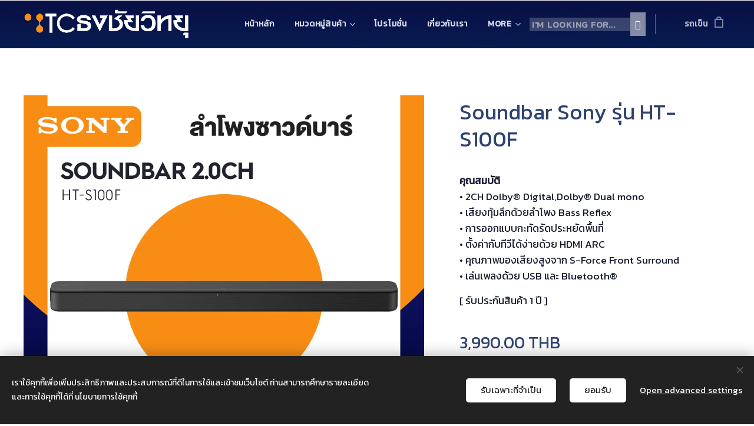

--- FILE ---
content_type: text/html; charset=UTF-8
request_url: https://www.thongchaivittayu.com/p/ht-s100f/
body_size: 25503
content:
<!DOCTYPE html>
<html class="no-js" prefix="og: https://ogp.me/ns#" lang="en-us">
<head><link rel="preconnect" href="https://duyn491kcolsw.cloudfront.net" crossorigin><link rel="preconnect" href="https://fonts.gstatic.com" crossorigin><meta charset="utf-8"><link rel="shortcut icon" href="https://6738345518.clvaw-cdnwnd.com/804cbcb9142343656e63353836ee777b/200009480-6a4526a455/TC-ICON%20BL.png?ph=6738345518"><link rel="apple-touch-icon" href="https://6738345518.clvaw-cdnwnd.com/804cbcb9142343656e63353836ee777b/200009480-6a4526a455/TC-ICON%20BL.png?ph=6738345518"><link rel="icon" href="https://6738345518.clvaw-cdnwnd.com/804cbcb9142343656e63353836ee777b/200009480-6a4526a455/TC-ICON%20BL.png?ph=6738345518">
    <meta http-equiv="X-UA-Compatible" content="IE=edge">
    <title>ลำโพงซาวด์บาร์</title>
    <meta name="viewport" content="width=device-width,initial-scale=1">
    <meta name="msapplication-tap-highlight" content="no">
    
    <link href="https://duyn491kcolsw.cloudfront.net/files/0r/0rk/0rklmm.css?ph=6738345518" media="print" rel="stylesheet">
    <link href="https://duyn491kcolsw.cloudfront.net/files/2e/2e5/2e5qgh.css?ph=6738345518" media="screen and (min-width:100000em)" rel="stylesheet" data-type="cq" disabled>
    <link rel="stylesheet" href="https://duyn491kcolsw.cloudfront.net/files/45/45b/45boco.css?ph=6738345518"><link rel="stylesheet" href="https://duyn491kcolsw.cloudfront.net/files/4e/4er/4ersdq.css?ph=6738345518" media="screen and (min-width:37.5em)"><link rel="stylesheet" href="https://duyn491kcolsw.cloudfront.net/files/28/288/288na2.css?ph=6738345518" data-wnd_color_scheme_file=""><link rel="stylesheet" href="https://duyn491kcolsw.cloudfront.net/files/2m/2m8/2m8lqh.css?ph=6738345518" data-wnd_color_scheme_desktop_file="" media="screen and (min-width:37.5em)" disabled=""><link rel="stylesheet" href="https://duyn491kcolsw.cloudfront.net/files/19/196/196n1k.css?ph=6738345518" data-wnd_additive_color_file=""><link rel="stylesheet" href="https://duyn491kcolsw.cloudfront.net/files/1h/1h9/1h9wuo.css?ph=6738345518" data-wnd_typography_file=""><link rel="stylesheet" href="https://duyn491kcolsw.cloudfront.net/files/04/04c/04c1ur.css?ph=6738345518" data-wnd_typography_desktop_file="" media="screen and (min-width:37.5em)" disabled=""><script>(()=>{let e=!1;const t=()=>{if(!e&&window.innerWidth>=600){for(let e=0,t=document.querySelectorAll('head > link[href*="css"][media="screen and (min-width:37.5em)"]');e<t.length;e++)t[e].removeAttribute("disabled");e=!0}};t(),window.addEventListener("resize",t),"container"in document.documentElement.style||fetch(document.querySelector('head > link[data-type="cq"]').getAttribute("href")).then((e=>{e.text().then((e=>{const t=document.createElement("style");document.head.appendChild(t),t.appendChild(document.createTextNode(e)),import("https://duyn491kcolsw.cloudfront.net/client/js.polyfill/container-query-polyfill.modern.js").then((()=>{let e=setInterval((function(){document.body&&(document.body.classList.add("cq-polyfill-loaded"),clearInterval(e))}),100)}))}))}))})()</script>
<link rel="preload stylesheet" href="https://duyn491kcolsw.cloudfront.net/files/2m/2m8/2m8msc.css?ph=6738345518" as="style"><meta name="description" content=""><meta name="keywords" content="เครื่องใช้ไฟฟ้า,ช้อปปิ้ง,ผ่อนสินค้า,ทีวี,เครื่องเสียง,ลำโพง, ลำโพงซาวด์บาร์,ลำโพงบลูทูธ,ลำโพงพกพา,ลำโพงต่อทีวี,  ลำโพงล้อลาก,ลำโพงอเนกประสงค์,ลำโพงพร้อมไมค์,ลำโพงคาราโอเกะ"><meta name="generator" content="Webnode 2"><meta name="apple-mobile-web-app-capable" content="no"><meta name="apple-mobile-web-app-status-bar-style" content="black"><meta name="format-detection" content="telephone=no"><!-- Google Tag Manager -->
<script>(function(w,d,s,l,i){w[l]=w[l]||[];w[l].push({'gtm.start':
new Date().getTime(),event:'gtm.js'});var f=d.getElementsByTagName(s)[0],
j=d.createElement(s),dl=l!='dataLayer'?'&l='+l:'';j.async=true;j.src=
'https://www.googletagmanager.com/gtm.js?id='+i+dl;f.parentNode.insertBefore(j,f);
})(window,document,'script','dataLayer','GTM-M5CXH8XF');</script>
<!-- End Google Tag Manager -->

<!-- Global site tag (gtag.js) - Google Analytics -->
<script async src="https://www.googletagmanager.com/gtag/js?id=G-BH04XBJY4G"></script>
<script>
  window.dataLayer = window.dataLayer || [];
  function gtag(){dataLayer.push(arguments);}
  gtag('js', new Date());

  gtag('config', 'G-BH04XBJY4G');
</script>


<meta name="facebook-domain-verification" content="nvofkzw4vep1cv0pgi5hs2rq56eu0o" />


<script>
document.addEventListener("DOMContentLoaded", function() {
  // เลือกปุ่ม Add to cart ทั้งหมด
  const buttons = document.querySelectorAll('.prd-crt .b-btn-l');

  buttons.forEach(function(btn) {
    btn.outerHTML = '<a href="https://lin.ee/RFnEDr5" target="_blank" class="b-btn-l b-btn-fixed">สั่งซื้อสินค้า</a>';
  });
});
</script>

<link rel="preconnect" href="https://fonts.googleapis.com">
    <link rel="preconnect" href="https://fonts.gstatic.com" crossorigin>
    <link href="https://fonts.googleapis.com/css2?family=Kanit:wght@200;300;400&display=swap" rel="stylesheet">

    <style>
   /* เปลี่ยนฟอนต์ทั้งหน้าเว็บ */
* {
    font-family: 'Kanit', sans-serif !important;
}
        }
    </style>

<meta property="og:url" content="https://thongchaivittayu.com/p/ht-s100f/"><meta property="og:title" content="ลำโพงซาวด์บาร์"><meta property="og:type" content="article"><meta property="og:site_name" content="thongchaivittayu"><meta property="og:image" content="https://6738345518.clvaw-cdnwnd.com/804cbcb9142343656e63353836ee777b/200012193-8bf6d8bf6f/700/HT-S100F.jpeg?ph=6738345518"><meta name="robots" content="index,follow"><link rel="canonical" href="https://www.thongchaivittayu.com/p/ht-s100f/"><script>window.checkAndChangeSvgColor=function(c){try{var a=document.getElementById(c);if(a){c=[["border","borderColor"],["outline","outlineColor"],["color","color"]];for(var h,b,d,f=[],e=0,m=c.length;e<m;e++)if(h=window.getComputedStyle(a)[c[e][1]].replace(/\s/g,"").match(/^rgb[a]?\(([0-9]{1,3}),([0-9]{1,3}),([0-9]{1,3})/i)){b="";for(var g=1;3>=g;g++)b+=("0"+parseInt(h[g],10).toString(16)).slice(-2);"0"===b.charAt(0)&&(d=parseInt(b.substr(0,2),16),d=Math.max(16,d),b=d.toString(16)+b.slice(-4));f.push(c[e][0]+"="+b)}if(f.length){var k=a.getAttribute("data-src"),l=k+(0>k.indexOf("?")?"?":"&")+f.join("&");a.src!=l&&(a.src=l,a.outerHTML=a.outerHTML)}}}catch(n){}};</script><script src="https://www.googletagmanager.com/gtag/js?id=G-RSZJR01W0K" async></script><script>
						window.dataLayer = window.dataLayer || [];
						function gtag(){
						
						dataLayer.push(arguments);}
						gtag('js', new Date());
						</script><script>gtag('consent', 'default', {'ad_storage': 'denied', 'analytics_storage': 'denied', 'ad_user_data': 'denied', 'ad_personalization': 'denied' });</script><script>gtag('config', 'G-RSZJR01W0K');</script><script>window.gtmDataLayer = window.gtmDataLayer || [];</script><script>
			function gtm(){
				if(arguments[0] === 'event'){
					arguments[2]['developer_id.dOWIwNz'] = true;
					
				}
				gtmDataLayer.push(arguments);
			}</script><script>gtm(
			'consent',
			'default',
			{
				'ad_storage': 'denied',
				'analytics_storage': 'denied',
				'ad_user_data': 'denied',
				'ad_personalization': 'denied',
				'functionality_storage': 'denied',
				'personalization_storage': 'denied',
				'security_storage': 'denied'
			}
		);</script><script>gtm('set', 'developer_id.dOWIwNz', true);</script><script>
			<!-- Google Tag Manager -->
			(function(w,d,s,l,i){
				w[l]=w[l]||[];
				w[l].push({'gtm.start': new Date().getTime(),event:'gtm.js'});
				var f=d.getElementsByTagName(s)[0],j=d.createElement(s),dl=l!='dataLayer'?'&l='+l:'';
				j.async=true;
				j.src='https://www.googletagmanager.com/gtm.js?id='+i+dl;
				f.parentNode.insertBefore(j,f);
			})(window,document,'script','gtmDataLayer','GTM-M5CXH8XF');
			<!-- End Google Tag Manager --></script></head>
<body class="l wt-product ac-h ac-s ac-i ac-o ac-n l-default l-d-none b-btn-fr b-btn-s-m b-btn-dn b-btn-bw-1 img-d-r img-t-u img-h-z line-dashed b-e-ds lbox-l c-s-n  wnd-s-b  wnd-fe   wnd-eshop"><!-- Google Tag Manager (noscript) -->
			<noscript>
				<iframe
					src="https://www.googletagmanager.com/ns.html?id=GTM-M5CXH8XF"
					height="0"
					width="0"
					style="display:none;visibility:hidden"
				>
				</iframe>
			</noscript>
			<!-- End Google Tag Manager (noscript) --><noscript>
				<iframe
				 src="https://www.googletagmanager.com/ns.html?id=GTM-542MMSL"
				 height="0"
				 width="0"
				 style="display:none;visibility:hidden"
				 >
				 </iframe>
			</noscript>

<div class="wnd-page l-page cs-dblue ac-ffa726 ac-normal t-t-fs-m t-t-fw-m t-t-sp-n t-t-d-n t-s-fs-m t-s-fw-m t-s-sp-n t-s-d-n t-p-fs-m t-p-fw-m t-p-sp-n t-h-fs-m t-h-fw-m t-h-sp-n t-bq-fs-m t-bq-fw-m t-bq-sp-n t-bq-d-q t-btn-fw-s t-nav-fw-s t-pd-fw-l t-nav-tt-u">
    <div class="l-w t cf t-18">
        <div class="l-bg cf">
            <div class="s-bg-l">
                
                
            </div>
        </div>
        <header class="l-h cf">
            <div class="sw cf">
	<div class="sw-c cf"><section data-space="true" class="s s-hn s-hn-default wnd-mt-classic wnd-na-c logo-classic sc-m wnd-background-image  wnd-w-wider wnd-nh-m hm-hidden  wnd-nav-sticky menu-delimiters-doublepipe">
	<div class="s-w">
		<div class="s-o">

			<div class="s-bg">
                <div class="s-bg-l wnd-background-image fx-none bgpos-center-center bgatt-scroll overlay-black">
                    <picture><source type="image/webp" srcset="https://6738345518.clvaw-cdnwnd.com/804cbcb9142343656e63353836ee777b/200009415-d67efd67f3/700/bg-7.webp?ph=6738345518 700w, https://6738345518.clvaw-cdnwnd.com/804cbcb9142343656e63353836ee777b/200009415-d67efd67f3/bg-7.webp?ph=6738345518 1920w, https://6738345518.clvaw-cdnwnd.com/804cbcb9142343656e63353836ee777b/200009415-d67efd67f3/bg-7.webp?ph=6738345518 2x" sizes="100vw" ><img src="https://6738345518.clvaw-cdnwnd.com/804cbcb9142343656e63353836ee777b/200000567-a7203a7206/bg-7.jpg?ph=6738345518" width="1920" height="447" alt="" ></picture>
                    
                </div>
			</div>

			<div class="h-w h-f wnd-fixed">

				<div class="n-l">
					<div class="s-c menu-nav">
						<div class="logo-block">
							<div class="b b-l logo logo-default logo-nb zilla-slab wnd-iar-max logo-15 b-ls-m" id="wnd_LogoBlock_181213303" data-wnd_mvc_type="wnd.fe.LogoBlock">
	<div class="b-l-c logo-content">
		<a class="b-l-link logo-link" href="/home/">

			<div class="b-l-image logo-image">
				<div class="b-l-image-w logo-image-cell">
                    <picture><source type="image/webp" srcset="https://6738345518.clvaw-cdnwnd.com/804cbcb9142343656e63353836ee777b/200009416-6125361257/450/logo-w.webp?ph=6738345518 450w, https://6738345518.clvaw-cdnwnd.com/804cbcb9142343656e63353836ee777b/200009416-6125361257/700/logo-w.webp?ph=6738345518 700w, https://6738345518.clvaw-cdnwnd.com/804cbcb9142343656e63353836ee777b/200009416-6125361257/logo-w.webp?ph=6738345518 1255w" sizes="(min-width: 600px) 450px, (min-width: 360px) calc(100vw * 0.8), 100vw" ><img src="https://6738345518.clvaw-cdnwnd.com/804cbcb9142343656e63353836ee777b/200000009-12bd512bd8/logo-w.png?ph=6738345518" alt="" width="1255" height="232" class="wnd-logo-img" ></picture>
				</div>
			</div>

			

			<div class="b-l-br logo-br"></div>

			<div class="b-l-text logo-text-wrapper">
				<div class="b-l-text-w logo-text">
					<span class="b-l-text-c logo-text-cell"></span>
				</div>
			</div>

		</a>
	</div>
</div>
						</div>

						<div id="menu-slider">
							<div id="menu-block">
								<nav id="menu"><div class="menu-font menu-wrapper">
	<a href="#" class="menu-close" rel="nofollow" title="Close Menu"></a>
	<ul role="menubar" aria-label="Menu" class="level-1">
		<li role="none" class="wnd-homepage">
			<a class="menu-item" role="menuitem" href="/home/"><span class="menu-item-text">หน้าหลัก</span></a>
			
		</li><li role="none" class="wnd-with-submenu">
			<a class="menu-item" role="menuitem" href="/product-all/"><span class="menu-item-text">หมวดหมู่สินค้า</span></a>
			<ul role="menubar" aria-label="Menu" class="level-2">
		<li role="none" class="wnd-with-submenu">
			<a class="menu-item" role="menuitem" href="/tv/"><span class="menu-item-text">ทีวี</span></a>
			<ul role="menubar" aria-label="Menu" class="level-3">
		<li role="none">
			<a class="menu-item" role="menuitem" href="/tv-of-65/"><span class="menu-item-text">ทีวี 65 นิ้วขึ้นไป</span></a>
			
		</li><li role="none">
			<a class="menu-item" role="menuitem" href="/tv-55-60/"><span class="menu-item-text">ทีวี 55-60 นิ้ว</span></a>
			
		</li><li role="none">
			<a class="menu-item" role="menuitem" href="/tv-45-50/"><span class="menu-item-text">ทีวี 45-50 นิ้ว</span></a>
			
		</li><li role="none">
			<a class="menu-item" role="menuitem" href="/tv-40-43/"><span class="menu-item-text">ทีวี 40-43 นิ้ว</span></a>
			
		</li><li role="none">
			<a class="menu-item" role="menuitem" href="/tv-32/"><span class="menu-item-text">ทีวี 32 นิ้ว</span></a>
			
		</li>
	</ul>
		</li><li role="none">
			<a class="menu-item" role="menuitem" href="/audio/"><span class="menu-item-text">เครื่องเสียง</span></a>
			
		</li><li role="none" class="wnd-with-submenu">
			<a class="menu-item" role="menuitem" href="/air-conditions/"><span class="menu-item-text">เครื่องปรับอากาศ</span></a>
			<ul role="menubar" aria-label="Menu" class="level-3">
		<li role="none">
			<a class="menu-item" role="menuitem" href="/air-mitsubishielectric/"><span class="menu-item-text"> MITSUBISHI ELECTRIC</span></a>
			
		</li><li role="none">
			<a class="menu-item" role="menuitem" href="/air-daikin/"><span class="menu-item-text">DAIKIN</span></a>
			
		</li><li role="none">
			<a class="menu-item" role="menuitem" href="/air-lg/"><span class="menu-item-text">LG</span></a>
			
		</li><li role="none">
			<a class="menu-item" role="menuitem" href="/air-hitachi/"><span class="menu-item-text">HITACHI</span></a>
			
		</li><li role="none">
			<a class="menu-item" role="menuitem" href="/air-panasonic/"><span class="menu-item-text">PANASONIC</span></a>
			
		</li><li role="none">
			<a class="menu-item" role="menuitem" href="/air-electrolux/"><span class="menu-item-text">ELECTROLUX</span></a>
			
		</li><li role="none">
			<a class="menu-item" role="menuitem" href="/air-sharp/"><span class="menu-item-text">SHARP</span></a>
			
		</li><li role="none">
			<a class="menu-item" role="menuitem" href="/air-comfee/"><span class="menu-item-text">COMFEE</span></a>
			
		</li><li role="none">
			<a class="menu-item" role="menuitem" href="/air-haier/"><span class="menu-item-text">HAIER</span></a>
			
		</li><li role="none">
			<a class="menu-item" role="menuitem" href="/air-beko/"><span class="menu-item-text">BEKO</span></a>
			
		</li><li role="none">
			<a class="menu-item" role="menuitem" href="/air-hisense/"><span class="menu-item-text">Hisense</span></a>
			
		</li><li role="none">
			<a class="menu-item" role="menuitem" href="/air-tcl/"><span class="menu-item-text">TCL</span></a>
			
		</li><li role="none">
			<a class="menu-item" role="menuitem" href="/portable-air/"><span class="menu-item-text">แอร์เคลื่อนที่</span></a>
			
		</li>
	</ul>
		</li><li role="none">
			<a class="menu-item" role="menuitem" href="/air-purifier/"><span class="menu-item-text">เครื่องฟอกอากาศ</span></a>
			
		</li><li role="none">
			<a class="menu-item" role="menuitem" href="/vacuum-cleaner/"><span class="menu-item-text">เครื่องดูดฝุ่น</span></a>
			
		</li><li role="none" class="wnd-with-submenu">
			<a class="menu-item" role="menuitem" href="/kitchen-appliances/"><span class="menu-item-text">เครื่องใช้ไฟฟ้าในครัว</span></a>
			<ul role="menubar" aria-label="Menu" class="level-3">
		<li role="none">
			<a class="menu-item" role="menuitem" href="/rice-cookers/"><span class="menu-item-text">หม้อหุงข้าว</span></a>
			
		</li><li role="none">
			<a class="menu-item" role="menuitem" href="/blenders-juicers/"><span class="menu-item-text">เครื่องปั่น-เครื่องสกัดน้ำผลไม้</span></a>
			
		</li><li role="none">
			<a class="menu-item" role="menuitem" href="/air-fryers/"><span class="menu-item-text">หม้อทอด-อบลมร้อน</span></a>
			
		</li><li role="none">
			<a class="menu-item" role="menuitem" href="/electric-water-boiler-kettle/"><span class="menu-item-text">กระติกน้ำร้อน กาต้มน้ำ</span></a>
			
		</li><li role="none">
			<a class="menu-item" role="menuitem" href="/microwave/"><span class="menu-item-text">ไมโครเวฟ</span></a>
			
		</li><li role="none">
			<a class="menu-item" role="menuitem" href="/electric-ovens/"><span class="menu-item-text">เตาอบไฟฟ้า</span></a>
			
		</li><li role="none">
			<a class="menu-item" role="menuitem" href="/desktop-electric-grill/"><span class="menu-item-text">เตาปิ้งย่างชาบู-กระทะไฟฟ้า</span></a>
			
		</li><li role="none">
			<a class="menu-item" role="menuitem" href="/mixers/"><span class="menu-item-text">เครื่องเตรียมอาหาร</span></a>
			
		</li><li role="none">
			<a class="menu-item" role="menuitem" href="/coffee-makers-toasters/"><span class="menu-item-text">ปิ้งขนม-ชงกาแฟ</span></a>
			
		</li><li role="none">
			<a class="menu-item" role="menuitem" href="/stoves-hobs/"><span class="menu-item-text">เตาแก๊ส-เตาแม่เหล็กไฟฟ้า</span></a>
			
		</li><li role="none">
			<a class="menu-item" role="menuitem" href="/ice-maker/"><span class="menu-item-text">เครื่องทำน้ำแข็ง</span></a>
			
		</li><li role="none">
			<a class="menu-item" role="menuitem" href="/dishwashers/"><span class="menu-item-text">เครื่องล้างจาน</span></a>
			
		</li>
	</ul>
		</li><li role="none" class="wnd-with-submenu">
			<a class="menu-item" role="menuitem" href="/washing-machine-dryer/"><span class="menu-item-text">เครื่องซักผ้าและอบผ้า</span></a>
			<ul role="menubar" aria-label="Menu" class="level-3">
		<li role="none">
			<a class="menu-item" role="menuitem" href="/frontload/"><span class="menu-item-text">เครื่องซักผ้าฝาหน้า</span></a>
			
		</li><li role="none">
			<a class="menu-item" role="menuitem" href="/top-load/"><span class="menu-item-text">เครื่องซักผ้าฝาบน</span></a>
			
		</li><li role="none">
			<a class="menu-item" role="menuitem" href="/twin-tub/"><span class="menu-item-text">เครื่องซักผ้า 2 ถัง</span></a>
			
		</li><li role="none">
			<a class="menu-item" role="menuitem" href="/dryers/"><span class="menu-item-text">เครื่องอบผ้า</span></a>
			
		</li>
	</ul>
		</li><li role="none">
			<a class="menu-item" role="menuitem" href="/irons/"><span class="menu-item-text">เตารีด</span></a>
			
		</li><li role="none" class="wnd-with-submenu">
			<a class="menu-item" role="menuitem" href="/refrigerators/"><span class="menu-item-text">ตู้เย็น</span></a>
			<ul role="menubar" aria-label="Menu" class="level-3">
		<li role="none">
			<a class="menu-item" role="menuitem" href="/multidoor-sidebyside/"><span class="menu-item-text">Multi Door | Side by Side</span></a>
			
		</li><li role="none">
			<a class="menu-item" role="menuitem" href="/2door/"><span class="menu-item-text">ตู้เย็น 2 ประตู</span></a>
			
		</li><li role="none">
			<a class="menu-item" role="menuitem" href="/minibar-1door/"><span class="menu-item-text">ตู้เย็น มินิบาร์ | 1 ประตู</span></a>
			
		</li>
	</ul>
		</li><li role="none" class="wnd-with-submenu">
			<a class="menu-item" role="menuitem" href="/freezer-beverage-cooler/"><span class="menu-item-text">ตู้แช่</span></a>
			<ul role="menubar" aria-label="Menu" class="level-3">
		<li role="none">
			<a class="menu-item" role="menuitem" href="/snow-beverage/"><span class="menu-item-text">ตู้แช่เย็นเป็นวุ้น</span></a>
			
		</li><li role="none">
			<a class="menu-item" role="menuitem" href="/beverage-cooler/"><span class="menu-item-text">ตู้แช่เครื่องดื่ม</span></a>
			
		</li><li role="none">
			<a class="menu-item" role="menuitem" href="/chest-freezer/"><span class="menu-item-text">ตู้แช่แข็ง-แช่เย็น</span></a>
			
		</li><li role="none">
			<a class="menu-item" role="menuitem" href="/ice-cream-glass-freezer/"><span class="menu-item-text">ตู้แช่ฝากระจก</span></a>
			
		</li><li role="none">
			<a class="menu-item" role="menuitem" href="/cake-showcace/"><span class="menu-item-text">ตู้แช่เค้ก-ขนมหวาน</span></a>
			
		</li>
	</ul>
		</li><li role="none">
			<a class="menu-item" role="menuitem" href="/water-dispensers/"><span class="menu-item-text">เครื่องกดน้ำร้อน-เย็น</span></a>
			
		</li><li role="none" class="wnd-with-submenu">
			<a class="menu-item" role="menuitem" href="/fan/"><span class="menu-item-text">พัดลม</span></a>
			<ul role="menubar" aria-label="Menu" class="level-3">
		<li role="none">
			<a class="menu-item" role="menuitem" href="/air-cooler/"><span class="menu-item-text">พัดลมไอเย็น</span></a>
			
		</li><li role="none">
			<a class="menu-item" role="menuitem" href="/industrial-fan/"><span class="menu-item-text">พัดลมอุตสาหกรรม</span></a>
			
		</li><li role="none">
			<a class="menu-item" role="menuitem" href="/living-fan/"><span class="menu-item-text">พัดลมตั้งพื้น-สไลด์</span></a>
			
		</li><li role="none">
			<a class="menu-item" role="menuitem" href="/portable-fan/"><span class="menu-item-text">พัดลมตั้งโต๊ะ</span></a>
			
		</li><li role="none">
			<a class="menu-item" role="menuitem" href="/installation-fan/"><span class="menu-item-text">พัดลมติดผนัง-เพดาน</span></a>
			
		</li><li role="none">
			<a class="menu-item" role="menuitem" href="/ventilation-fan/"><span class="menu-item-text">พัดลมระบายอากาศ</span></a>
			
		</li>
	</ul>
		</li><li role="none">
			<a class="menu-item" role="menuitem" href="/water-heater/"><span class="menu-item-text">เครื่องทำน้ำอุ่น</span></a>
			
		</li><li role="none">
			<a class="menu-item" role="menuitem" href="/personal-care/"><span class="menu-item-text">ผลิตภัณฑ์ดูแลร่างกาย</span></a>
			
		</li><li role="none">
			<a class="menu-item" role="menuitem" href="/water-pumb/"><span class="menu-item-text">ปั๊มน้ำ</span></a>
			
		</li><li role="none">
			<a class="menu-item" role="menuitem" href="/it-office/"><span class="menu-item-text">สินค้า IT | สำนักงาน</span></a>
			
		</li><li role="none">
			<a class="menu-item" role="menuitem" href="/dish-washer-water-purifier/"><span class="menu-item-text">กรองน้ำ | อ่างล้างจาน</span></a>
			
		</li><li role="none" class="wnd-with-submenu">
			<a class="menu-item" role="menuitem" href="/other/"><span class="menu-item-text">สินค้า อื่นๆ</span></a>
			<ul role="menubar" aria-label="Menu" class="level-3">
		<li role="none">
			<a class="menu-item" role="menuitem" href="/tv-stand-wall-mounts/"><span class="menu-item-text">ขาแขวนทีวี</span></a>
			
		</li>
	</ul>
		</li>
	</ul>
		</li><li role="none">
			<a class="menu-item" role="menuitem" href="/promotion/"><span class="menu-item-text">โปรโมชั่น</span></a>
			
		</li><li role="none">
			<a class="menu-item" role="menuitem" href="/about-us/"><span class="menu-item-text">เกี่ยวกับเรา</span></a>
			
		</li><li role="none" class="wnd-with-submenu">
			<a class="menu-item" role="menuitem" href="/tc-news/"><span class="menu-item-text">ข่าวสารและกิจกรรม</span></a>
			<ul role="menubar" aria-label="Menu" class="level-2">
		<li role="none">
			<a class="menu-item" role="menuitem" href="/news-pr/"><span class="menu-item-text">ประชาสัมพันธ์-กิจกรรม</span></a>
			
		</li><li role="none">
			<a class="menu-item" role="menuitem" href="/csr-activities/"><span class="menu-item-text">กิจกรรมเพื่อสังคม-สิ่งแวดล้อม</span></a>
			
		</li><li role="none">
			<a class="menu-item" role="menuitem" href="/info/"><span class="menu-item-text">สาระน่ารู้เครื่องใช้ไฟฟ้า</span></a>
			
		</li>
	</ul>
		</li><li role="none">
			<a class="menu-item" role="menuitem" href="/service-btu-calculation/"><span class="menu-item-text">คำนวณบีทียูแอร์</span></a>
			
		</li><li role="none">
			<a class="menu-item" role="menuitem" href="/tc-service/"><span class="menu-item-text">ติดตามงานซ่อม</span></a>
			
		</li>
	</ul>
	<span class="more-text">More</span>
</div></nav>
							</div>
						</div>

						<div class="cart-and-mobile">
							<div class="search">
    <div class="search-app"></div>
</div>
							<div class="cart cf">
	<div class="cart-content">
		<a href="/cart/">
			<div class="cart-content-link">
				<div class="cart-text"><span>Cart</span></div>
				<div class="cart-piece-count" data-count="0" data-wnd_cart_part="count">0</div>
				<div class="cart-piece-text" data-wnd_cart_part="text"></div>
				<div class="cart-price" data-wnd_cart_part="price">0.00 THB</div>
			</div>
		</a>
	</div>
</div>

							<div id="menu-mobile">
								<a href="#" id="menu-submit"><span></span>Menu</a>
							</div>
						</div>

					</div>
				</div>

			</div>

		</div>
	</div>
</section></div>
</div>
        </header>
        <main class="l-m cf">
            <div class="sw cf">
	<div class="sw-c cf"><section class="s s-hm s-hm-hidden wnd-h-hidden cf sc-w   hn-default"></section><section data-space="true" class="s s-ed cf sc-w   wnd-w-wider wnd-s-normal wnd-h-auto">
	<div class="s-w cf">
		<div class="s-o s-fs cf">
			<div class="s-bg cf">
                <div class="s-bg-l">
                    
                    
                </div>
			</div>
			<div class="s-c s-fs cf">
				<div class="b-e b-e-d b b-s cf" data-wnd_product_item="200053091" data-wnd_product_data="{&quot;id&quot;:200053091,&quot;name&quot;:&quot;Soundbar Sony \u0e23\u0e38\u0e48\u0e19 HT-S100F&quot;,&quot;image&quot;:[&quot;https:\/\/6738345518.clvaw-cdnwnd.com\/804cbcb9142343656e63353836ee777b\/200012193-8bf6d8bf6f\/450\/HT-S100F.jpeg?ph=6738345518&quot;,&quot;https:\/\/6738345518.clvaw-cdnwnd.com\/804cbcb9142343656e63353836ee777b\/200012193-8bf6d8bf6f\/HT-S100F.jpeg?ph=6738345518&quot;],&quot;detail_url&quot;:&quot;\/p\/ht-s100f\/&quot;,&quot;category&quot;:&quot;Soundbar&quot;,&quot;list_position&quot;:0,&quot;price&quot;:3990,&quot;comparative_price&quot;:0,&quot;out_of_stock&quot;:false,&quot;availability&quot;:&quot;DO_NOT_SHOW&quot;,&quot;variants&quot;:[],&quot;variants_active&quot;:false}" data-wnd-price-info-template="&lt;span class=&quot;prd-price-info&quot;&gt;&lt;span class=&quot;prd-price-info-c&quot;&gt;{value}&lt;/span&gt;&lt;/span&gt;">
    <form class="cf" action="" method="post" data-wnd_sys_form="add-to-cart">

        <div class="b-e-d-head b-e-d-right">
            <h1 class="b-e-d-title cf"><span class="prd-title">
	<span class="prd-title-c">Soundbar Sony รุ่น HT-S100F</span>
</span></h1>
        </div>

        <div class="b-e-d-ribbons cf">
            <span class="prd-label prd-out-of-stock">
	<span class="prd-label-c prd-out-of-stock-c"></span>
</span>
            <span class="prd-label">
	<span class="prd-label-c"></span>
</span>
        </div>

        <div class="b-e-d-gal b-e-d-left">
            <div class="prd-gal cf" id="wnd_ProductGalleryBlock_379700976" data-slideshow="false">
	<div class="prd-gal-c cf">
		<ul class="prd-gal-list cf">
			<li class="prd-gal-photo wnd-orientation-square">
				<a class="prd-gal-link litebox" data-litebox-group="gallery" data-litebox-text="" href="https://6738345518.clvaw-cdnwnd.com/804cbcb9142343656e63353836ee777b/200012193-8bf6d8bf6f/HT-S100F.jpeg?ph=6738345518" width="1040" height="1040">
					<div class="prd-gal-img cf">
						<div class="prd-gal-img-pos">
                            <picture><source type="image/webp" srcset="https://6738345518.clvaw-cdnwnd.com/804cbcb9142343656e63353836ee777b/200012194-9851b9851d/450/HT-S100F-6.webp?ph=6738345518 450w, https://6738345518.clvaw-cdnwnd.com/804cbcb9142343656e63353836ee777b/200012194-9851b9851d/700/HT-S100F-6.webp?ph=6738345518 700w, https://6738345518.clvaw-cdnwnd.com/804cbcb9142343656e63353836ee777b/200012194-9851b9851d/HT-S100F-6.webp?ph=6738345518 1040w" sizes="(min-width: 768px) 60vw, 100vw" ><img src="https://6738345518.clvaw-cdnwnd.com/804cbcb9142343656e63353836ee777b/200012193-8bf6d8bf6f/HT-S100F.jpeg?ph=6738345518" alt="" width="1040" height="1040" loading="lazy" ></picture>
						</div>
					</div>
					<div class="prd-gal-title cf"><span></span></div>
				</a>
			</li>
		</ul>
	</div>

	<div class="prd-gal-nav dots cf">
		<div class="prd-gal-nav-arrow-prev prd-gal-nav-arrow">
			<div class="prd-gal-nav-arrow-submit"></div>
		</div>

		<div class="prd-gal-nav-c dots-content cf"></div>

		<div class="prd-gal-nav-arrow-next prd-gal-nav-arrow">
			<div class="prd-gal-nav-arrow-submit"></div>
		</div>
	</div>

	
</div>
        </div>

        <div class="b-e-d-c b-e-d-right">
            <div class="b-text text prd-text">
	<div class="prd-text-c"><p><strong>คุณสมบัติ<br></strong>• 2CH Dolby® Digital,Dolby® Dual mono
<br>• เสียงทุ้มลึกด้วยลำโพง Bass Reflex<br>•
การออกแบบกะทัดรัดประหยัดพื้นที่<br>•
ตั้งค่ากับทีวีได้ง่ายด้วย HDMI ARC<br>•
คุณภาพของเสียงสูงจาก S-Force Front Surround<br>•
เล่นเพลงด้วย USB และ Bluetooth®</p><p>[ รับประกันสินค้า 1 ปี ]</p></div>
</div>
            
            <div class="b-e-d-price cf">
                <span class="prd-price">
	<span class="prd-price-pref-text wnd-product-prefix-text"></span><span class="prd-price-pref"></span><span class="prd-price-c wnd-product-price">3,990.00</span><span class="prd-price-suf">&nbsp;THB</span><span class="prd-price-suf-text wnd-product-suffix-text"></span>
</span>
                <span class="prd-price prd-price-com wnd-product-comparative-price-area wnd-empty" style="display:none">
	<span class="prd-price-pref"></span><span class="prd-price-c wnd-product-comparative-price-content">0.00</span><span class="prd-price-suf">&nbsp;THB</span>
</span>
            </div>
            <div class="b-e-d-price b-e-d-price-info" data-wnd-identifier="wnd-price-info-container">
                
                
                
                
                
            </div>
            <div class="b-e-d-stock b-e-d-stock-info" data-wnd-identifier="wnd-stock-info-container">
                <span class="prd-stock-info" data-wnd-identifier="wnd-stock-info">
    <span class="wt-bold"></span>
</span>
            </div>

            <div class="b-e-d-submit cf">
                <div class="prd-crt b-btn b-btn-3 b-btn-atc b-btn-i-left b-btn-i-atc wnd-fixed cf">
                    <button class="b-btn-l b-btn-fixed" type="submit" name="send" value="wnd_ProductDetailFormBlock_462881036" disabled data-wnd_add_to_cart_button>
                        <span class="b-btn-t">Add to cart</span>
                        <span class="b-btn-a-l">
							<span class="loader"></span>
						</span>
                        <span class="b-btn-a-a">
							<span class="checked"></span>
							Added to cart
						</span>
                        <span class="b-btn-ofs">Sold out</span>
                    </button>
                </div>
            </div>
        </div>

        <input type="hidden" name="id" value="200053091">

    </form>
<script>gtag('event', 'view_item', {"items":{"id":200053091,"name":"Soundbar Sony \u0e23\u0e38\u0e48\u0e19 HT-S100F","category":"Soundbar","list_position":0,"price":"3990.0000"},"send_to":"G-RSZJR01W0K"});</script>
<script>gtm('event', 'view_item', {"items":{"id":200053091,"name":"Soundbar Sony \u0e23\u0e38\u0e48\u0e19 HT-S100F","category":"Soundbar","list_position":0,"price":"3990.0000"},"send_to":"GTM-M5CXH8XF"});</script></div>
				<div class="ez cf wnd-no-cols">
	<div class="ez-c"></div>
</div>
			</div>
		</div>
	</div>
</section></div>
</div>
        </main>
        <footer class="l-f cf">
            <div class="sw cf">
	<div class="sw-c cf"><section data-wn-border-element="s-f-border" class="s s-f s-f-edit sc-m wnd-background-image  wnd-w-wider wnd-s-normal wnd-h-auto">
	<div class="s-w">
		<div class="s-o">
			<div class="s-bg">
                <div class="s-bg-l wnd-background-image fx-none bgpos-center-center bgatt-scroll overlay-black">
                    <picture><source type="image/webp" srcset="https://6738345518.clvaw-cdnwnd.com/804cbcb9142343656e63353836ee777b/200009415-d67efd67f3/700/bg-7.webp?ph=6738345518 700w, https://6738345518.clvaw-cdnwnd.com/804cbcb9142343656e63353836ee777b/200009415-d67efd67f3/bg-7.webp?ph=6738345518 1920w, https://6738345518.clvaw-cdnwnd.com/804cbcb9142343656e63353836ee777b/200009415-d67efd67f3/bg-7.webp?ph=6738345518 2x" sizes="100vw" ><img src="https://6738345518.clvaw-cdnwnd.com/804cbcb9142343656e63353836ee777b/200000567-a7203a7206/bg-7.jpg?ph=6738345518" width="1920" height="447" alt="" loading="lazy" ></picture>
                    
                </div>
			</div>
			<div class="s-f-ez">
				<div class="s-c s-f-border">
					<div>
						<div class="ez cf">
	<div class="ez-c"><div class="cw cf">
	<div class="cw-c cf"><div class="c cf" style="width:33.495%;">
	<div class="c-c cf"><div class="b b-text cf">
	<div class="b-c b-text-c b-s b-s-t60 b-s-b60 b-cs cf"><h3 class="wnd-align-left"><strong>แผนกเซอร์วิส :&nbsp;&nbsp;</strong><font class="wsw-10"><a href="/service-btu-calculation/" style="font-size: 1.075rem; letter-spacing: 0px;">คำนวณบีทียูแอร์</a>&nbsp; &nbsp;<a href="/tc-service/" style="font-size: 1.075rem; letter-spacing: 0px;">ติดตามงานซ่อม</a></font></h3></div>
</div><div class="b b-text cf">
	<div class="b-c b-text-c b-s b-s-t60 b-s-b60 b-cs cf"><h3 class="wnd-align-left"><strong>ข่าวสาร และ กิจกรรม</strong></h3><p><font class="wsw-10"><a href="/news-pr/">ประชาสัมพันธ์ - กิจกรรม</a></font></p><p><font class="wsw-10"><a href="/csr-activities/">กิจกรรมเพื่อสังคม - สิ่งแวดล้อม</a></font></p><p><font class="wsw-10"><a href="/info/">บทความ</a></font></p></div>
</div><div class="b b-text cf">
	<div class="b-c b-text-c b-s b-s-t60 b-s-b60 b-cs cf"><h3 class="wnd-align-left"><strong>เกี่ยวกับธงชัยวิทยุ</strong></h3><div><a href="/about-us/" style="font-size: 1rem; letter-spacing: 0px;"><font class="wsw-10">บริษัทของเรา&nbsp;</font></a></div></div>
</div></div>
</div><div class="c cf" style="width:33.171%;">
	<div class="c-c cf"><div class="b b-text cf">
	<div class="b-c b-text-c b-s b-s-t60 b-s-b60 b-cs cf"><h3><strong>แผนกเครื่องเสียง-จานดาวเทียม-อะไหล่</strong></h3><p><font class="wnd-font-size-90">27-29 ถ.ตัดใหม่สายซี ต.ธานี อ.เมือง จ.สุโขทัย 64000<br>โทรศัพท์ : 055-612025</font><br></p></div>
</div><div class="b b-text cf">
	<div class="b-c b-text-c b-s b-s-t60 b-s-b60 b-cs cf"><h3 class="wnd-align-left"><strong>ติดต่อเรา</strong></h3><div class="wnd-align-left"><font class="wnd-font-size-90">บริษัท ธงชัยวิทยุ เซลส์ แอนด์ เซอร์วิส จำกัด</font></div><div class="wnd-align-left"><p><font class="wnd-font-size-90"><font class="wnd-font-size-90">89 หมู่ 1 ต.ปากแคว อ.เมือง จ.สุโขทัย 64000<br>โทรศัพท์ : 055-614946<br></font>แฟกซ์ : 055-614626&nbsp;</font></p></div><p><font class="wnd-font-size-90">E-mail :&nbsp;info@thongchaivittayu.com
</font></p>
</div>
</div></div>
</div><div class="c cf" style="width:33.334%;">
	<div class="c-c cf"><div class="b b-text cf">
	<div class="b-c b-text-c b-s b-s-t60 b-s-b60 b-cs cf"><h3 class="wnd-align-left"><strong>ติดตามเรา</strong></h3></div>
</div><div class="cw cf">
	<div class="cw-c cf"><div class="c cf" style="width:20%;">
	<div class="c-c cf"><div class="b-img b-img-link b b-s cf wnd-orientation-square wnd-type-image img-s-n" style="margin-left:0;margin-right:0;" id="wnd_ImageBlock_95541757685453695">
    <a class="b-img-a" title="" href="https://www.facebook.com/thongchaivittayu" target="_blank">
        <div class="b-img-w">
            <div class="b-img-c" style="padding-bottom:100%;text-align:center;">
                <picture><source type="image/webp" srcset="https://6738345518.clvaw-cdnwnd.com/804cbcb9142343656e63353836ee777b/200019165-0d8280d829/450/FB-2.webp?ph=6738345518 450w, https://6738345518.clvaw-cdnwnd.com/804cbcb9142343656e63353836ee777b/200019165-0d8280d829/700/FB-2.webp?ph=6738345518 534w, https://6738345518.clvaw-cdnwnd.com/804cbcb9142343656e63353836ee777b/200019165-0d8280d829/FB-2.webp?ph=6738345518 534w" sizes="(min-width: 600px) calc(100vw * 0.75), 100vw" ><img id="wnd_ImageBlock_95541757685453695_img" src="https://6738345518.clvaw-cdnwnd.com/804cbcb9142343656e63353836ee777b/200019164-4a35c4a35d/FB-4.png?ph=6738345518" alt="" width="534" height="534" loading="lazy" style="top:0%;left:0%;width:100%;height:100%;position:absolute;" ></picture>
				</div>
            
	    </div>
    </a>
</div></div>
</div><div class="c cf" style="width:20%;">
	<div class="c-c cf"><div class="b-img b-img-link b b-s cf wnd-orientation-square wnd-type-image img-s-n" style="margin-left:0;margin-right:0;" id="wnd_ImageBlock_31950">
    <a class="b-img-a" title="" href="https://lin.ee/anWf87T" target="_blank">
        <div class="b-img-w">
            <div class="b-img-c" style="padding-bottom:100%;text-align:center;">
                <picture><source type="image/webp" srcset="https://6738345518.clvaw-cdnwnd.com/804cbcb9142343656e63353836ee777b/200019167-210f8210f9/450/Line-2.webp?ph=6738345518 450w, https://6738345518.clvaw-cdnwnd.com/804cbcb9142343656e63353836ee777b/200019167-210f8210f9/700/Line-2.webp?ph=6738345518 534w, https://6738345518.clvaw-cdnwnd.com/804cbcb9142343656e63353836ee777b/200019167-210f8210f9/Line-2.webp?ph=6738345518 534w" sizes="(min-width: 600px) calc(100vw * 0.75), 100vw" ><img id="wnd_ImageBlock_31950_img" src="https://6738345518.clvaw-cdnwnd.com/804cbcb9142343656e63353836ee777b/200019166-6320563207/Line-1.png?ph=6738345518" alt="" width="534" height="534" loading="lazy" style="top:0%;left:0%;width:100%;height:100%;position:absolute;" ></picture>
				</div>
            
	    </div>
    </a>
</div></div>
</div><div class="c cf" style="width:20%;">
	<div class="c-c cf"><div class="b-img b-img-link b b-s cf wnd-orientation-square wnd-type-image img-s-n" style="margin-left:0;margin-right:0;" id="wnd_ImageBlock_30611">
    <a class="b-img-a" title="" href="https://www.tiktok.com/@thongchaivittayu.s" target="_blank">
        <div class="b-img-w">
            <div class="b-img-c" style="padding-bottom:100%;text-align:center;">
                <picture><source type="image/webp" srcset="https://6738345518.clvaw-cdnwnd.com/804cbcb9142343656e63353836ee777b/200019169-79e4679e47/450/TT-0.webp?ph=6738345518 450w, https://6738345518.clvaw-cdnwnd.com/804cbcb9142343656e63353836ee777b/200019169-79e4679e47/700/TT-0.webp?ph=6738345518 534w, https://6738345518.clvaw-cdnwnd.com/804cbcb9142343656e63353836ee777b/200019169-79e4679e47/TT-0.webp?ph=6738345518 534w" sizes="(min-width: 600px) calc(100vw * 0.75), 100vw" ><img id="wnd_ImageBlock_30611_img" src="https://6738345518.clvaw-cdnwnd.com/804cbcb9142343656e63353836ee777b/200019168-c32a3c32a4/TT-9.png?ph=6738345518" alt="" width="534" height="534" loading="lazy" style="top:0%;left:0%;width:100%;height:100%;position:absolute;" ></picture>
				</div>
            
	    </div>
    </a>
</div></div>
</div><div class="c cf" style="width:20%;">
	<div class="c-c cf"><div class="b-img b-img-link b b-s cf wnd-orientation-square wnd-type-image img-s-n" style="margin-left:0;margin-right:0;" id="wnd_ImageBlock_75469">
    <a class="b-img-a" title="" href="https://www.instagram.com/thongchaivittayu/" target="_blank">
        <div class="b-img-w">
            <div class="b-img-c" style="padding-bottom:100%;text-align:center;">
                <picture><source type="image/webp" srcset="https://6738345518.clvaw-cdnwnd.com/804cbcb9142343656e63353836ee777b/200019171-820bb820bc/450/IG-4.webp?ph=6738345518 450w, https://6738345518.clvaw-cdnwnd.com/804cbcb9142343656e63353836ee777b/200019171-820bb820bc/700/IG-4.webp?ph=6738345518 534w, https://6738345518.clvaw-cdnwnd.com/804cbcb9142343656e63353836ee777b/200019171-820bb820bc/IG-4.webp?ph=6738345518 534w" sizes="(min-width: 600px) calc(100vw * 0.75), 100vw" ><img id="wnd_ImageBlock_75469_img" src="https://6738345518.clvaw-cdnwnd.com/804cbcb9142343656e63353836ee777b/200019170-9fb299fb2b/IG-1.png?ph=6738345518" alt="" width="534" height="534" loading="lazy" style="top:0%;left:0%;width:100%;height:100%;position:absolute;" ></picture>
				</div>
            
	    </div>
    </a>
</div></div>
</div><div class="c cf" style="width:20%;">
	<div class="c-c cf"><div class="b-img b-img-link b b-s cf wnd-orientation-square wnd-type-image img-s-n" style="margin-left:0;margin-right:0;" id="wnd_ImageBlock_12866">
    <a class="b-img-a" title="" href="https://www.youtube.com/@thongchaivittayu89" target="_blank">
        <div class="b-img-w">
            <div class="b-img-c" style="padding-bottom:100%;text-align:center;">
                <picture><source type="image/webp" srcset="https://6738345518.clvaw-cdnwnd.com/804cbcb9142343656e63353836ee777b/200019173-a746da746f/450/YT-7.webp?ph=6738345518 450w, https://6738345518.clvaw-cdnwnd.com/804cbcb9142343656e63353836ee777b/200019173-a746da746f/700/YT-7.webp?ph=6738345518 534w, https://6738345518.clvaw-cdnwnd.com/804cbcb9142343656e63353836ee777b/200019173-a746da746f/YT-7.webp?ph=6738345518 534w" sizes="(min-width: 600px) calc(100vw * 0.75), 100vw" ><img id="wnd_ImageBlock_12866_img" src="https://6738345518.clvaw-cdnwnd.com/804cbcb9142343656e63353836ee777b/200019172-bc044bc046/YT-1.png?ph=6738345518" alt="" width="534" height="534" loading="lazy" style="top:0%;left:0%;width:100%;height:100%;position:absolute;" ></picture>
				</div>
            
	    </div>
    </a>
</div></div>
</div></div>
</div><div class="b b-map b-s" style="margin-left:0%;margin-right:0%;">
	<div class="b-c" id="wnd_MapBlock_82801767432333090_container" style="position:relative;padding-bottom:32.13%;">
		<iframe src="https://www.google.com/maps/embed?pb=!1m18!1m12!1m3!1d3976!2d1!3d1!2m3!1f0!2f0!3f0!3m2!1i1024!2i768!4f13.1!3m3!1m2!1s0x0%3A0x0!2s%E0%B8%98%E0%B8%87%E0%B8%8A%E0%B8%B1%E0%B8%A2%E0%B8%A7%E0%B8%B4%E0%B8%97%E0%B8%A2%E0%B8%B8+%E0%B9%80%E0%B8%8B%E0%B8%A5%E0%B8%AA%E0%B9%8C+%E0%B9%81%E0%B8%AD%E0%B8%99%E0%B8%94%E0%B9%8C+%E0%B9%80%E0%B8%8B%E0%B8%AD%E0%B8%A3%E0%B9%8C%E0%B8%A7%E0%B8%B4%E0%B8%AA!5e0!3m2!1sen-us!2sTH!4v1769447218000" style="position:absolute;top:0%;left:0%;width:100%;height:100%;" loading="lazy"></iframe>
	</div>
</div></div>
</div></div>
</div></div>
</div>
					</div>
				</div>
			</div>
			<div class="s-c s-f-l-w">
				<div class="s-f-l b-s b-s-t0 b-s-b0">
					<div class="s-f-l-c s-f-l-c-first">
						<div class="s-f-sf">
                            <span class="sf b">
<span class="sf-content sf-c link"><a href="/terms-conditions/">ข้อตกลงและเงื่อนไข</a> | <a href="/privacy-policy/">นโยบายความเป็นส่วนตัว</a>&nbsp; ลิขสิทธิ์
© 2021-2026, บริษัท ธงชัยวิทยุ เซลส์ แอนด์ เซอร์วิส จำกัด<br></span>
</span>
                            <span class="sf-cbr link">
    <a href="#" rel="nofollow">Cookies</a>
</span>
                            
                            
                            
						</div>
					</div>
					<div class="s-f-l-c s-f-l-c-last">
						<div class="s-f-lang lang-select cf">
	
</div>
					</div>
                    <div class="s-f-l-c s-f-l-c-currency">
                        <div class="s-f-ccy ccy-select cf">
	
</div>
                    </div>
				</div>
			</div>
		</div>
	</div>
	<div class="s-f-bg-stripe"></div>
</section></div>
</div>
        </footer>
    </div>
    
</div>
<section class="cb cb-dark" id="cookiebar" style="display:none;" id="cookiebar" style="display:none;">
	<div class="cb-bar cb-scrollable">
		<div class="cb-bar-c">
			<div class="cb-bar-text">เราใช้คุกกี้เพื่อเพิ่มประสิทธิภาพและประสบการณ์ที่ดีในการใช้และเข้าชมเว็บไซต์ ท่านสามารถศึกษารายละเอียดและการใช้คุกกี้ได้ที่ นโยบายการใช้คุกกี้&nbsp;<br></div>
			<div class="cb-bar-buttons">
				<button class="cb-button cb-close-basic" data-action="accept-necessary">
					<span class="cb-button-content">รับเฉพาะที่จำเป็น</span>
				</button>
				<button class="cb-button cb-close-basic" data-action="accept-all">
					<span class="cb-button-content">ยอมรับ</span>
				</button>
				<button class="cb-button cb-button-text cb-button-popup">
					<span class="cb-button-content">Open advanced settings</span>
				</button>
			</div>
		</div>
        <div class="cb-close cb-close-basic" data-action="accept-necessary"></div>
	</div>

	<div class="cb-popup cb-light close">
		<div class="cb-popup-c">
			<div class="cb-popup-head">
				<h3 class="cb-popup-title">Advanced settings</h3>
				<p class="cb-popup-text">You can customize your cookie preferences here. Enable or disable the following categories and save your selection.</p>
			</div>
			<div class="cb-popup-options cb-scrollable">
				<div class="cb-option">
					<input class="cb-option-input" type="checkbox" id="necessary" name="necessary" readonly="readonly" disabled="disabled" checked="checked">
                    <div class="cb-option-checkbox"></div>
                    <label class="cb-option-label" for="necessary">Essential cookies</label>
					<div class="cb-option-text">The essential cookies are essential for the safe and correct operation of our website and the registration process.</div>
				</div><div class="cb-option">
					<input class="cb-option-input" type="checkbox" id="functional" name="functional">
                    <div class="cb-option-checkbox"></div>
                    <label class="cb-option-label" for="functional">Functional cookies</label>
					<div class="cb-option-text">Functional cookies remember your preferences for our website and enable its customization.</div>
				</div><div class="cb-option">
					<input class="cb-option-input" type="checkbox" id="performance" name="performance">
                    <div class="cb-option-checkbox"></div>
                    <label class="cb-option-label" for="performance">Performance cookies</label>
					<div class="cb-option-text">Performance cookies monitor the performance of our website.</div>
				</div><div class="cb-option">
					<input class="cb-option-input" type="checkbox" id="marketing" name="marketing">
                    <div class="cb-option-checkbox"></div>
                    <label class="cb-option-label" for="marketing">Marketing / third party cookies</label>
					<div class="cb-option-text">Marketing cookies allow us to measure and analyze the performance of our website.</div>
				</div>
			</div>
			<div class="cb-popup-footer">
				<button class="cb-button cb-save-popup" data-action="advanced-save">
					<span class="cb-button-content">Save</span>
				</button>
			</div>
			<div class="cb-close cb-close-popup" data-action="close"></div>
		</div>
	</div>
</section>

<script>
  document.querySelector('.cart-text').innerHTML = '<a href="https://lin.ee/RFnEDr5" target="_blank">รถเข็น</a>';
</script>



<script src="https://elfsightcdn.com/platform.js" async></script>
<div class="elfsight-app-3b3d3e82-4d63-46ab-99f6-c54f2480c734" data-elfsight-app-lazy></div>

<script src="https://duyn491kcolsw.cloudfront.net/files/3n/3no/3nov38.js?ph=6738345518" crossorigin="anonymous" type="module"></script><script>document.querySelector(".wnd-fe")&&[...document.querySelectorAll(".c")].forEach((e=>{const t=e.querySelector(".b-text:only-child");t&&""===t.querySelector(".b-text-c").innerText&&e.classList.add("column-empty")}))</script>


<script src="https://duyn491kcolsw.cloudfront.net/client.fe/js.compiled/lang.en-us.2095.js?ph=6738345518" crossorigin="anonymous"></script><script src="https://duyn491kcolsw.cloudfront.net/client.fe/js.compiled/compiled.multi.2-2201.js?ph=6738345518" crossorigin="anonymous"></script><script>var wnd = wnd || {};wnd.$data = {"image_content_items":{"wnd_ThumbnailBlock_124299588":{"id":"wnd_ThumbnailBlock_124299588","type":"wnd.pc.ThumbnailBlock"},"wnd_HeaderSection_header_main_243168850":{"id":"wnd_HeaderSection_header_main_243168850","type":"wnd.pc.HeaderSection"},"wnd_ImageBlock_259288863":{"id":"wnd_ImageBlock_259288863","type":"wnd.pc.ImageBlock"},"wnd_Section_eshop_product_detail_115316650":{"id":"wnd_Section_eshop_product_detail_115316650","type":"wnd.pc.Section"},"wnd_ProductGalleryBlock_379700976":{"id":"wnd_ProductGalleryBlock_379700976","type":"wnd.pc.ProductGalleryBlock"},"wnd_ProductPhotoImageBlock_27302":{"id":"wnd_ProductPhotoImageBlock_27302","type":"wnd.pc.ProductPhotoImageBlock"},"wnd_LogoBlock_181213303":{"id":"wnd_LogoBlock_181213303","type":"wnd.pc.LogoBlock"},"wnd_FooterSection_footer_734625018":{"id":"wnd_FooterSection_footer_734625018","type":"wnd.pc.FooterSection"},"wnd_ImageBlock_75469":{"id":"wnd_ImageBlock_75469","type":"wnd.pc.ImageBlock"},"wnd_ImageBlock_31950":{"id":"wnd_ImageBlock_31950","type":"wnd.pc.ImageBlock"},"wnd_ImageBlock_30611":{"id":"wnd_ImageBlock_30611","type":"wnd.pc.ImageBlock"},"wnd_ImageBlock_12866":{"id":"wnd_ImageBlock_12866","type":"wnd.pc.ImageBlock"},"wnd_ImageBlock_95541757685453695":{"id":"wnd_ImageBlock_95541757685453695","type":"wnd.pc.ImageBlock"}},"svg_content_items":{"wnd_ImageBlock_259288863":{"id":"wnd_ImageBlock_259288863","type":"wnd.pc.ImageBlock"},"wnd_LogoBlock_181213303":{"id":"wnd_LogoBlock_181213303","type":"wnd.pc.LogoBlock"},"wnd_ImageBlock_75469":{"id":"wnd_ImageBlock_75469","type":"wnd.pc.ImageBlock"},"wnd_ImageBlock_31950":{"id":"wnd_ImageBlock_31950","type":"wnd.pc.ImageBlock"},"wnd_ImageBlock_30611":{"id":"wnd_ImageBlock_30611","type":"wnd.pc.ImageBlock"},"wnd_ImageBlock_12866":{"id":"wnd_ImageBlock_12866","type":"wnd.pc.ImageBlock"},"wnd_ImageBlock_95541757685453695":{"id":"wnd_ImageBlock_95541757685453695","type":"wnd.pc.ImageBlock"}},"content_items":[],"eshopSettings":{"ESHOP_SETTINGS_DISPLAY_PRICE_WITHOUT_VAT":false,"ESHOP_SETTINGS_DISPLAY_ADDITIONAL_VAT":false,"ESHOP_SETTINGS_DISPLAY_SHIPPING_COST":false},"project_info":{"isMultilanguage":false,"isMulticurrency":false,"eshop_tax_enabled":"1","country_code":"th","contact_state":null,"eshop_tax_type":"VAT","eshop_discounts":true,"graphQLURL":"https:\/\/thongchaivittayu.com\/servers\/graphql\/","iubendaSettings":{"cookieBarCode":"","cookiePolicyCode":"","privacyPolicyCode":"","termsAndConditionsCode":""}}};</script><script>wnd.$system = {"fileSystemType":"aws_s3","localFilesPath":"https:\/\/www.thongchaivittayu.com\/_files\/","awsS3FilesPath":"https:\/\/6738345518.clvaw-cdnwnd.com\/804cbcb9142343656e63353836ee777b\/","staticFiles":"https:\/\/duyn491kcolsw.cloudfront.net\/files","isCms":false,"staticCDNServers":["https:\/\/duyn491kcolsw.cloudfront.net\/"],"fileUploadAllowExtension":["jpg","jpeg","jfif","png","gif","bmp","ico","svg","webp","tiff","pdf","doc","docx","ppt","pptx","pps","ppsx","odt","xls","xlsx","txt","rtf","mp3","wma","wav","ogg","amr","flac","m4a","3gp","avi","wmv","mov","mpg","mkv","mp4","mpeg","m4v","swf","gpx","stl","csv","xml","txt","dxf","dwg","iges","igs","step","stp"],"maxUserFormFileLimit":4194304,"frontendLanguage":"en-us","backendLanguage":"en-us","frontendLanguageId":"1","page":{"id":50000003,"identifier":"p","template":{"id":200002496,"styles":{"typography":"t-18_new","scheme":"cs-dblue","additiveColor":"ac-ffa726 ac-normal","acHeadings":true,"acSubheadings":true,"acIcons":true,"acOthers":true,"acMenu":true,"imageStyle":"img-d-r","imageHover":"img-h-z","imageTitle":"img-t-u","buttonStyle":"b-btn-fr","buttonSize":"b-btn-s-m","buttonDecoration":"b-btn-dn","buttonBorders":"b-btn-bw-1","lineStyle":"line-dashed","eshopGridItemStyle":"b-e-ds","formStyle":"light","menuType":"wnd-mt-classic","menuStyle":"menu-delimiters-doublepipe","lightboxStyle":"lbox-l","columnSpaces":"c-s-n","sectionWidth":"wnd-w-wider","sectionSpace":"wnd-s-normal","layoutType":"l-default","layoutDecoration":"l-d-none","background":{"default":null},"backgroundSettings":{"default":""},"searchStyle":"wnd-s-b","headerType":"default","buttonWeight":"t-btn-fw-s","productWeight":"t-pd-fw-l","menuWeight":"t-nav-fw-s","headerBarStyle":"","typoTitleSizes":"t-t-fs-m","typoTitleWeights":"t-t-fw-m","typoTitleSpacings":"t-t-sp-n","typoTitleDecorations":"t-t-d-n","typoHeadingSizes":"t-h-fs-m","typoHeadingWeights":"t-h-fw-m","typoHeadingSpacings":"t-h-sp-n","typoSubtitleSizes":"t-s-fs-m","typoSubtitleWeights":"t-s-fw-m","typoSubtitleSpacings":"t-s-sp-n","typoSubtitleDecorations":"t-s-d-n","typoParagraphSizes":"t-p-fs-m","typoParagraphWeights":"t-p-fw-m","typoParagraphSpacings":"t-p-sp-n","typoBlockquoteSizes":"t-bq-fs-m","typoBlockquoteWeights":"t-bq-fw-m","typoBlockquoteSpacings":"t-bq-sp-n","typoBlockquoteDecorations":"t-bq-d-q","menuTextTransform":"t-nav-tt-u"}},"layout":"product_detail","name":"Soundbar Sony \u0e23\u0e38\u0e48\u0e19 HT-S100F","html_title":"\u0e25\u0e33\u0e42\u0e1e\u0e07\u0e0b\u0e32\u0e27\u0e14\u0e4c\u0e1a\u0e32\u0e23\u0e4c","language":"en-us","langId":1,"isHomepage":false,"meta_description":null,"meta_keywords":"\u0e40\u0e04\u0e23\u0e37\u0e48\u0e2d\u0e07\u0e43\u0e0a\u0e49\u0e44\u0e1f\u0e1f\u0e49\u0e32,\u0e0a\u0e49\u0e2d\u0e1b\u0e1b\u0e34\u0e49\u0e07,\u0e1c\u0e48\u0e2d\u0e19\u0e2a\u0e34\u0e19\u0e04\u0e49\u0e32,\u0e17\u0e35\u0e27\u0e35,\u0e40\u0e04\u0e23\u0e37\u0e48\u0e2d\u0e07\u0e40\u0e2a\u0e35\u0e22\u0e07,\u0e25\u0e33\u0e42\u0e1e\u0e07, \u0e25\u0e33\u0e42\u0e1e\u0e07\u0e0b\u0e32\u0e27\u0e14\u0e4c\u0e1a\u0e32\u0e23\u0e4c,\u0e25\u0e33\u0e42\u0e1e\u0e07\u0e1a\u0e25\u0e39\u0e17\u0e39\u0e18,\u0e25\u0e33\u0e42\u0e1e\u0e07\u0e1e\u0e01\u0e1e\u0e32,\u0e25\u0e33\u0e42\u0e1e\u0e07\u0e15\u0e48\u0e2d\u0e17\u0e35\u0e27\u0e35,  \u0e25\u0e33\u0e42\u0e1e\u0e07\u0e25\u0e49\u0e2d\u0e25\u0e32\u0e01,\u0e25\u0e33\u0e42\u0e1e\u0e07\u0e2d\u0e40\u0e19\u0e01\u0e1b\u0e23\u0e30\u0e2a\u0e07\u0e04\u0e4c,\u0e25\u0e33\u0e42\u0e1e\u0e07\u0e1e\u0e23\u0e49\u0e2d\u0e21\u0e44\u0e21\u0e04\u0e4c,\u0e25\u0e33\u0e42\u0e1e\u0e07\u0e04\u0e32\u0e23\u0e32\u0e42\u0e2d\u0e40\u0e01\u0e30","header_code":null,"footer_code":null,"styles":null,"countFormsEntries":[]},"listingsPrefix":"\/l\/","productPrefix":"\/p\/","cartPrefix":"\/cart\/","checkoutPrefix":"\/checkout\/","searchPrefix":"\/search\/","isCheckout":false,"isEshop":true,"hasBlog":true,"isProductDetail":true,"isListingDetail":false,"listing_page":[],"hasEshopAnalytics":true,"gTagId":"G-RSZJR01W0K","gAdsId":null,"format":{"be":{"DATE_TIME":{"mask":"%m\/%d\/%Y %H:%M","regexp":"^(((0?[1-9]|1[0-2])\\\/(0?[1-9]|[1,2][0-9]|3[0,1])\\\/[0-9]{1,4})(( [0-1][0-9]| 2[0-3]):[0-5][0-9])?|(([0-9]{4}(0[1-9]|1[0-2])(0[1-9]|[1,2][0-9]|3[0,1])(0[0-9]|1[0-9]|2[0-3])[0-5][0-9][0-5][0-9])))?$"},"DATE":{"mask":"%m\/%d\/%Y","regexp":"^((0?[1-9]|1[0-2])\\\/(0?[1-9]|[1,2][0-9]|3[0,1])\\\/[0-9]{1,4})$"},"CURRENCY":{"mask":{"point":".","thousands":",","decimals":2,"mask":"%s","zerofill":true}}},"fe":{"DATE_TIME":{"mask":"%m\/%d\/%Y %H:%M","regexp":"^(((0?[1-9]|1[0-2])\\\/(0?[1-9]|[1,2][0-9]|3[0,1])\\\/[0-9]{1,4})(( [0-1][0-9]| 2[0-3]):[0-5][0-9])?|(([0-9]{4}(0[1-9]|1[0-2])(0[1-9]|[1,2][0-9]|3[0,1])(0[0-9]|1[0-9]|2[0-3])[0-5][0-9][0-5][0-9])))?$"},"DATE":{"mask":"%m\/%d\/%Y","regexp":"^((0?[1-9]|1[0-2])\\\/(0?[1-9]|[1,2][0-9]|3[0,1])\\\/[0-9]{1,4})$"},"CURRENCY":{"mask":{"point":".","thousands":",","decimals":2,"mask":"%s","zerofill":true}}}},"e_product":{"id":200479498,"workingId":200053091,"name":"Soundbar Sony \u0e23\u0e38\u0e48\u0e19 HT-S100F","identifier":"ht-s100f","meta_description":null,"meta_keywords":"\u0e40\u0e04\u0e23\u0e37\u0e48\u0e2d\u0e07\u0e43\u0e0a\u0e49\u0e44\u0e1f\u0e1f\u0e49\u0e32,\u0e0a\u0e49\u0e2d\u0e1b\u0e1b\u0e34\u0e49\u0e07,\u0e1c\u0e48\u0e2d\u0e19\u0e2a\u0e34\u0e19\u0e04\u0e49\u0e32,\u0e17\u0e35\u0e27\u0e35,\u0e40\u0e04\u0e23\u0e37\u0e48\u0e2d\u0e07\u0e40\u0e2a\u0e35\u0e22\u0e07,\u0e25\u0e33\u0e42\u0e1e\u0e07, \u0e25\u0e33\u0e42\u0e1e\u0e07\u0e0b\u0e32\u0e27\u0e14\u0e4c\u0e1a\u0e32\u0e23\u0e4c,\u0e25\u0e33\u0e42\u0e1e\u0e07\u0e1a\u0e25\u0e39\u0e17\u0e39\u0e18,\u0e25\u0e33\u0e42\u0e1e\u0e07\u0e1e\u0e01\u0e1e\u0e32,\u0e25\u0e33\u0e42\u0e1e\u0e07\u0e15\u0e48\u0e2d\u0e17\u0e35\u0e27\u0e35,  \u0e25\u0e33\u0e42\u0e1e\u0e07\u0e25\u0e49\u0e2d\u0e25\u0e32\u0e01,\u0e25\u0e33\u0e42\u0e1e\u0e07\u0e2d\u0e40\u0e19\u0e01\u0e1b\u0e23\u0e30\u0e2a\u0e07\u0e04\u0e4c,\u0e25\u0e33\u0e42\u0e1e\u0e07\u0e1e\u0e23\u0e49\u0e2d\u0e21\u0e44\u0e21\u0e04\u0e4c,\u0e25\u0e33\u0e42\u0e1e\u0e07\u0e04\u0e32\u0e23\u0e32\u0e42\u0e2d\u0e40\u0e01\u0e30","html_title":"\u0e25\u0e33\u0e42\u0e1e\u0e07\u0e0b\u0e32\u0e27\u0e14\u0e4c\u0e1a\u0e32\u0e23\u0e4c","styles":null,"content_items":{"wnd_PerexBlock_100818741":{"type":"wnd.pc.PerexBlock","id":"wnd_PerexBlock_100818741","context":"page","text":""},"wnd_ThumbnailBlock_124299588":{"type":"wnd.pc.ThumbnailBlock","id":"wnd_ThumbnailBlock_124299588","context":"page","style":{"background":{"default":{"default":"wnd-background-image"},"overlays":[]},"backgroundSettings":{"default":{"default":{"id":200012193,"src":"200012193-8bf6d8bf6f\/HT-S100F.jpeg","dataType":"filesystem_files","width":1040,"height":1040,"mediaType":"myImages","mime":"","alternatives":{"image\/webp":{"id":200012194,"src":"200012194-9851b9851d\/HT-S100F-6.webp","dataType":"filesystem_files","width":1040,"height":1040,"mime":"image\/jpeg"}}}}}},"refs":{"filesystem_files":[{"filesystem_files.id":200012193}]}},"wnd_SectionWrapper_966241085":{"type":"wnd.pc.SectionWrapper","id":"wnd_SectionWrapper_966241085","context":"page","content":["wnd_HeaderSection_header_main_243168850","wnd_Section_eshop_product_detail_115316650"]},"wnd_HeaderSection_header_main_243168850":{"type":"wnd.pc.HeaderSection","contentIdentifier":"header_main","id":"wnd_HeaderSection_header_main_243168850","context":"page","content":{"default":[],"editzone":["wnd_EditZone_499519299"],"no_claim":[],"one_claim":["wnd_StyledInlineTextBlock_701108620"],"one_claim_button":["wnd_StyledInlineTextBlock_701108620","wnd_ButtonBlock_967020000"],"one_claim_box":["wnd_StyledInlineTextBlock_701108620"],"one_claim_button_box":["wnd_StyledInlineTextBlock_701108620","wnd_ButtonBlock_967020000"],"button":["wnd_ButtonBlock_967020000"],"button_box":["wnd_ButtonBlock_967020000"],"two_claims":["wnd_StyledInlineTextBlock_701108620","wnd_StyledInlineTextBlock_614699866"],"two_claims_button":["wnd_StyledInlineTextBlock_701108620","wnd_StyledInlineTextBlock_614699866","wnd_ButtonBlock_967020000"],"two_claims_box":["wnd_StyledInlineTextBlock_701108620","wnd_StyledInlineTextBlock_614699866"],"two_claims_button_box":["wnd_StyledInlineTextBlock_701108620","wnd_StyledInlineTextBlock_614699866","wnd_ButtonBlock_967020000"],"three_claims":["wnd_StyledInlineTextBlock_701108620","wnd_StyledInlineTextBlock_614699866","wnd_StyledInlineTextBlock_387568900"],"three_claims_button":["wnd_StyledInlineTextBlock_701108620","wnd_StyledInlineTextBlock_614699866","wnd_StyledInlineTextBlock_387568900","wnd_ButtonBlock_967020000"],"three_claims_box":["wnd_StyledInlineTextBlock_701108620","wnd_StyledInlineTextBlock_614699866","wnd_StyledInlineTextBlock_387568900"],"three_claims_button_box":["wnd_StyledInlineTextBlock_701108620","wnd_StyledInlineTextBlock_614699866","wnd_StyledInlineTextBlock_387568900","wnd_ButtonBlock_967020000"]},"contentMap":{"wnd.pc.EditZone":{"header-content":"wnd_EditZone_499519299"},"wnd.pc.StyledInlineTextBlock":{"big-claim":"wnd_StyledInlineTextBlock_701108620","small-claim":"wnd_StyledInlineTextBlock_614699866","quote-claim":"wnd_StyledInlineTextBlock_387568900"},"wnd.pc.ButtonBlock":{"header-main-button":"wnd_ButtonBlock_967020000"}},"style":{"sectionColor":{"default":"sc-w"},"sectionWidth":{"default":"wnd-w-wider"},"sectionSpace":{"default":"wnd-s-normal"},"sectionHeight":{"default":"wnd-h-70"},"sectionPosition":{"default":"wnd-p-cc"}},"variant":{"default":"default"}},"wnd_EditZone_499519299":{"type":"wnd.pc.EditZone","id":"wnd_EditZone_499519299","context":"page","content":["wnd_ContentZoneColWrapper_311154657"]},"wnd_ContentZoneColWrapper_311154657":{"type":"wnd.pc.ContentZoneColWrapper","id":"wnd_ContentZoneColWrapper_311154657","context":"page","content":["wnd_ContentZoneCol_656734390","wnd_ContentZoneCol_243229064"],"widthPercentage":0.081},"wnd_ContentZoneCol_656734390":{"type":"wnd.pc.ContentZoneCol","id":"wnd_ContentZoneCol_656734390","context":"page","content":["wnd_ImageBlock_259288863"],"style":{"width":48.461}},"wnd_ImageBlock_259288863":{"type":"wnd.pc.ImageBlock","id":"wnd_ImageBlock_259288863","context":"page","variant":"default","description":"","link":"","style":{"paddingBottom":69.11,"margin":{"left":0,"right":0},"float":"","clear":"none","width":50},"shape":"img-s-n","image":{"id":"2z4jf3","dataType":"static_server","style":{"left":0,"top":0,"width":100,"height":100,"position":"absolute"},"ratio":{"horizontal":2,"vertical":2},"size":{"width":900,"height":622},"src":"\/2z\/2z4\/2z4jf3.jpg","filesystemType":"=filesystemType"}},"wnd_ContentZoneCol_243229064":{"type":"wnd.pc.ContentZoneCol","id":"wnd_ContentZoneCol_243229064","context":"page","content":["wnd_TextBlock_954774844","wnd_ButtonBlock_499629450"],"style":{"width":51.539}},"wnd_TextBlock_954774844":{"type":"wnd.pc.TextBlock","id":"wnd_TextBlock_954774844","context":"page","code":"\u003Ch1\u003E\u003Cstrong\u003EThe Important Title\u003C\/strong\u003E\u003C\/h1\u003E\n\n\u003Ch3\u003EEnter your subtitle here\u003C\/h3\u003E\n\n\u003Cp\u003EThis is where your text starts. You can click here to start typing.\u0026nbsp;Labore et dolore magnam aliquam quaerat voluptatem ut enim ad minima veniam quis nostrum exercitationem ullam corporis suscipit laboriosam nisi ut aliquid ex ea commodi consequatur quis autem vel eum iure reprehenderit qui in ea.\u003C\/p\u003E\n"},"wnd_ButtonBlock_499629450":{"type":"wnd.pc.ButtonBlock","id":"wnd_ButtonBlock_499629450","context":"page","code":"Contact us","link":"\/","open_in_new_window":0,"style":{"class":"","cssClasses":{"color":"b-btn-3","align":"wnd-align-left"}}},"wnd_StyledInlineTextBlock_701108620":{"type":"wnd.pc.StyledInlineTextBlock","id":"wnd_StyledInlineTextBlock_701108620","context":"page","code":"\u003Cstrong\u003EThe Important Title\u003C\/strong\u003E","style":{"class":"","cssClasses":{"color":"claim-default claim-nb","fontSize":"","fontFamily":"fira-sans","size":"claim-72"}}},"wnd_StyledInlineTextBlock_614699866":{"type":"wnd.pc.StyledInlineTextBlock","id":"wnd_StyledInlineTextBlock_614699866","context":"page","code":"Enter subtitle here","style":{"class":"","cssClasses":{"color":"claim-beside claim-nb","fontSize":"","fontFamily":"pt-serif","size":"claim-26"}}},"wnd_StyledInlineTextBlock_387568900":{"type":"wnd.pc.StyledInlineTextBlock","id":"wnd_StyledInlineTextBlock_387568900","context":"page","code":"\u003Cem\u003E\u0022Add your slogan here\u0022\u003C\/em\u003E","style":{"class":"","cssClasses":{"color":"claim-default claim-nb","fontSize":"","fontFamily":"cormorant","size":"claim-46"}}},"wnd_ButtonBlock_967020000":{"type":"wnd.pc.ButtonBlock","id":"wnd_ButtonBlock_967020000","context":"page","code":"Click here","link":"","open_in_new_window":0,"style":{"class":"","cssClasses":{"color":"b-btn-3"}}},"wnd_Section_eshop_product_detail_115316650":{"type":"wnd.pc.Section","contentIdentifier":"eshop_product_detail","id":"wnd_Section_eshop_product_detail_115316650","context":"page","content":{"default":["wnd_EditZone_190338028","wnd_ProductDetailFormBlock_462881036"],"default_box":["wnd_EditZone_190338028","wnd_ProductDetailFormBlock_462881036"]},"contentMap":{"wnd.pc.EditZone":{"master-01":"wnd_EditZone_190338028"},"wnd.pc.ProductDetailFormBlock":{"product-01":"wnd_ProductDetailFormBlock_462881036"}},"style":{"sectionColor":{"default":"sc-w"},"sectionWidth":{"default":"wnd-w-wider"},"sectionSpace":{"default":"wnd-s-normal"},"sectionHeight":{"default":"wnd-h-auto"},"sectionPosition":{"default":"wnd-p-cc"}},"variant":{"default":"default"}},"wnd_EditZone_190338028":{"type":"wnd.pc.EditZone","id":"wnd_EditZone_190338028","context":"page","content":[]},"wnd_ProductDetailFormBlock_462881036":{"type":"wnd.pc.ProductDetailFormBlock","id":"wnd_ProductDetailFormBlock_462881036","context":"page","contentMap":{"wnd.pc.ProductSubmitBlock":{"submit":"wnd_ProductSubmitBlock_589868636"},"wnd.pc.ProductTitleBlock":{"name":"wnd_ProductTitleBlock_250465483"},"wnd.pc.ProductDescriptionBlock":{"description":"wnd_ProductDescriptionBlock_459496694"},"wnd.pc.ProductPriceBlock":{"price":"wnd_ProductPriceBlock_744353146"},"wnd.pc.ProductComparativePriceBlock":{"comparative-price":"wnd_ProductComparativePriceBlock_140119926"},"wnd.pc.ProductRibbonBlock":{"ribbon":"wnd_ProductRibbonBlock_514327290"},"wnd.pc.ProductOutOfStockBlock":{"out-of-stock":"wnd_ProductOutOfStockBlock_718409517"},"wnd.pc.ProductGalleryBlock":{"productgallery":"wnd_ProductGalleryBlock_379700976"},"wnd.pc.ProductVariantsBlock":{"variants":"wnd_ProductVariantsBlock_931570670"}},"action":{"type":"message","message":"","target":""},"email":"","content":{"default":["wnd_ProductSubmitBlock_589868636","wnd_ProductTitleBlock_250465483","wnd_ProductDescriptionBlock_459496694","wnd_ProductPriceBlock_744353146","wnd_ProductComparativePriceBlock_140119926","wnd_ProductRibbonBlock_514327290","wnd_ProductOutOfStockBlock_718409517","wnd_ProductGalleryBlock_379700976","wnd_ProductVariantsBlock_931570670"],"rounded":["wnd_ProductSubmitBlock_589868636","wnd_ProductTitleBlock_250465483","wnd_ProductDescriptionBlock_459496694","wnd_ProductPriceBlock_744353146","wnd_ProductComparativePriceBlock_140119926","wnd_ProductRibbonBlock_514327290","wnd_ProductOutOfStockBlock_718409517","wnd_ProductGalleryBlock_379700976","wnd_ProductVariantsBlock_931570670"],"space":["wnd_ProductSubmitBlock_589868636","wnd_ProductTitleBlock_250465483","wnd_ProductDescriptionBlock_459496694","wnd_ProductPriceBlock_744353146","wnd_ProductComparativePriceBlock_140119926","wnd_ProductRibbonBlock_514327290","wnd_ProductOutOfStockBlock_718409517","wnd_ProductGalleryBlock_379700976","wnd_ProductVariantsBlock_931570670"],"light":["wnd_ProductSubmitBlock_589868636","wnd_ProductTitleBlock_250465483","wnd_ProductDescriptionBlock_459496694","wnd_ProductPriceBlock_744353146","wnd_ProductComparativePriceBlock_140119926","wnd_ProductRibbonBlock_514327290","wnd_ProductOutOfStockBlock_718409517","wnd_ProductGalleryBlock_379700976","wnd_ProductVariantsBlock_931570670"]}},"wnd_ProductSubmitBlock_589868636":{"type":"wnd.pc.ProductSubmitBlock","id":"wnd_ProductSubmitBlock_589868636","context":"page","style":{"class":""},"code":"Add to cart"},"wnd_ProductTitleBlock_250465483":{"type":"wnd.pc.ProductTitleBlock","id":"wnd_ProductTitleBlock_250465483","context":"page","refDataType":"e_product","refDataKey":"e_product.name"},"wnd_ProductDescriptionBlock_459496694":{"type":"wnd.pc.ProductDescriptionBlock","id":"wnd_ProductDescriptionBlock_459496694","context":"page","refDataType":"e_product","refDataKey":"e_product.description"},"wnd_ProductPriceBlock_744353146":{"type":"wnd.pc.ProductPriceBlock","id":"wnd_ProductPriceBlock_744353146","context":"page","refDataType":"e_product","refDataKey":"e_product.price"},"wnd_ProductComparativePriceBlock_140119926":{"type":"wnd.pc.ProductComparativePriceBlock","id":"wnd_ProductComparativePriceBlock_140119926","context":"page","refDataType":"e_product","refDataKey":"e_product.sale_price"},"wnd_ProductRibbonBlock_514327290":{"type":"wnd.pc.ProductRibbonBlock","id":"wnd_ProductRibbonBlock_514327290","context":"page","refDataType":"e_product","refDataKey":"e_product.ribbon"},"wnd_ProductOutOfStockBlock_718409517":{"type":"wnd.pc.ProductOutOfStockBlock","id":"wnd_ProductOutOfStockBlock_718409517","context":"page","refDataType":"e_product","refDataKey":"e_product.out_of_stock"},"wnd_ProductGalleryBlock_379700976":{"type":"wnd.pc.ProductGalleryBlock","id":"wnd_ProductGalleryBlock_379700976","context":"page","content":["wnd_ProductPhotoImageBlock_27302"],"variant":"default","limit":20},"wnd_ProductVariantsBlock_931570670":{"type":"wnd.pc.ProductVariantsBlock","id":"wnd_ProductVariantsBlock_931570670","context":"page","content":[]},"wnd_ProductPhotoImageBlock_27302":{"id":"wnd_ProductPhotoImageBlock_27302","context":"page","description":"","image":{"id":200012193,"src":"200012193-8bf6d8bf6f\/HT-S100F.jpeg","dataType":"filesystem_files","width":1040,"height":1040,"mime":"image\/jpeg","alternatives":{"image\/webp":{"id":200012194,"dataType":"filesystem_files","src":"200012194-9851b9851d\/HT-S100F-6.webp","height":1040,"width":1040,"mime":"image\/webp"}}},"type":"wnd.pc.ProductPhotoImageBlock","refs":{"filesystem_files":[{"filesystem_files.id":200012193}]}}},"localised_content_items":null},"listing_item":null,"feReleasedFeatures":{"dualCurrency":false,"HeurekaSatisfactionSurvey":true,"productAvailability":true},"labels":{"dualCurrency.fixedRate":"","invoicesGenerator.W2EshopInvoice.alreadyPayed":"Do not pay! - Already paid","invoicesGenerator.W2EshopInvoice.amount":"Quantity:","invoicesGenerator.W2EshopInvoice.contactInfo":"Contact information:","invoicesGenerator.W2EshopInvoice.couponCode":"Coupon code:","invoicesGenerator.W2EshopInvoice.customer":"Customer:","invoicesGenerator.W2EshopInvoice.dateOfIssue":"Date issued:","invoicesGenerator.W2EshopInvoice.dateOfTaxableSupply":"Date of taxable supply:","invoicesGenerator.W2EshopInvoice.dic":"VAT Reg No:","invoicesGenerator.W2EshopInvoice.discount":"Discount","invoicesGenerator.W2EshopInvoice.dueDate":"Due date:","invoicesGenerator.W2EshopInvoice.email":"Email:","invoicesGenerator.W2EshopInvoice.filenamePrefix":"Invoice-","invoicesGenerator.W2EshopInvoice.fiscalCode":"Fiscal code:","invoicesGenerator.W2EshopInvoice.freeShipping":"Free shipping","invoicesGenerator.W2EshopInvoice.ic":"Company ID:","invoicesGenerator.W2EshopInvoice.invoiceNo":"Invoice number","invoicesGenerator.W2EshopInvoice.invoiceNoTaxed":"Invoice - Tax invoice number","invoicesGenerator.W2EshopInvoice.notVatPayers":"Not VAT registered","invoicesGenerator.W2EshopInvoice.orderNo":"Order number:","invoicesGenerator.W2EshopInvoice.paymentPrice":"Payment method price:","invoicesGenerator.W2EshopInvoice.pec":"PEC:","invoicesGenerator.W2EshopInvoice.phone":"Phone:","invoicesGenerator.W2EshopInvoice.priceExTax":"Price excl. tax:","invoicesGenerator.W2EshopInvoice.priceIncludingTax":"Price incl. tax:","invoicesGenerator.W2EshopInvoice.product":"Product:","invoicesGenerator.W2EshopInvoice.productNr":"Product number:","invoicesGenerator.W2EshopInvoice.recipientCode":"Recipient code:","invoicesGenerator.W2EshopInvoice.shippingAddress":"Shipping address:","invoicesGenerator.W2EshopInvoice.shippingPrice":"Shipping price:","invoicesGenerator.W2EshopInvoice.subtotal":"Subtotal:","invoicesGenerator.W2EshopInvoice.sum":"Total:","invoicesGenerator.W2EshopInvoice.supplier":"Provider:","invoicesGenerator.W2EshopInvoice.tax":"Tax:","invoicesGenerator.W2EshopInvoice.total":"Total:","invoicesGenerator.W2EshopInvoice.web":"Web:","wnd.errorBandwidthStorage.description":"We apologize for any inconvenience. If you are the website owner, please log in to your account to learn how to get your website back online.","wnd.errorBandwidthStorage.heading":"This website is temporarily unavailable (or under maintenance)","wnd.es.CheckoutShippingService.correiosDeliveryWithSpecialConditions":"CEP de destino est\u00e1 sujeito a condi\u00e7\u00f5es especiais de entrega pela ECT e ser\u00e1 realizada com o acr\u00e9scimo de at\u00e9 7 (sete) dias \u00fateis ao prazo regular.","wnd.es.CheckoutShippingService.correiosWithoutHomeDelivery":"CEP de destino est\u00e1 temporariamente sem entrega domiciliar. A entrega ser\u00e1 efetuada na ag\u00eancia indicada no Aviso de Chegada que ser\u00e1 entregue no endere\u00e7o do destinat\u00e1rio","wnd.es.ProductEdit.unit.cm":"cm","wnd.es.ProductEdit.unit.floz":"fl oz","wnd.es.ProductEdit.unit.ft":"ft","wnd.es.ProductEdit.unit.ft2":"ft\u00b2","wnd.es.ProductEdit.unit.g":"g","wnd.es.ProductEdit.unit.gal":"gal","wnd.es.ProductEdit.unit.in":"in","wnd.es.ProductEdit.unit.inventoryQuantity":"pcs","wnd.es.ProductEdit.unit.inventorySize":"in","wnd.es.ProductEdit.unit.inventorySize.cm":"cm","wnd.es.ProductEdit.unit.inventorySize.inch":"in","wnd.es.ProductEdit.unit.inventoryWeight":"kg","wnd.es.ProductEdit.unit.inventoryWeight.kg":"kg","wnd.es.ProductEdit.unit.inventoryWeight.lb":"lb","wnd.es.ProductEdit.unit.l":"l","wnd.es.ProductEdit.unit.m":"m","wnd.es.ProductEdit.unit.m2":"m\u00b2","wnd.es.ProductEdit.unit.m3":"m\u00b3","wnd.es.ProductEdit.unit.mg":"mg","wnd.es.ProductEdit.unit.ml":"ml","wnd.es.ProductEdit.unit.mm":"mm","wnd.es.ProductEdit.unit.oz":"oz","wnd.es.ProductEdit.unit.pcs":"pcs","wnd.es.ProductEdit.unit.pt":"pt","wnd.es.ProductEdit.unit.qt":"qt","wnd.es.ProductEdit.unit.yd":"yd","wnd.es.ProductList.inventory.outOfStock":"Sold out","wnd.fe.CheckoutFi.creditCard":"Credit card","wnd.fe.CheckoutSelectMethodKlarnaPlaygroundItem":"{name} playground test","wnd.fe.CheckoutSelectMethodZasilkovnaItem.change":"Change pick up point","wnd.fe.CheckoutSelectMethodZasilkovnaItem.choose":"Choose your pick up point","wnd.fe.CheckoutSelectMethodZasilkovnaItem.error":"Please select a pick up point","wnd.fe.CheckoutZipField.brInvalid":"Please enter valid ZIP code in format XXXXX-XXX","wnd.fe.CookieBar.message":"This website uses cookies to provide necessary site functionality and to improve your experience. By using our website, you agree to our privacy policy.","wnd.fe.FeFooter.createWebsite":"Create your website for free!","wnd.fe.FormManager.error.file.invalidExtOrCorrupted":"This file cannot be processed. Either the file has been corrupted or the extension doesn't match the format of the file.","wnd.fe.FormManager.error.file.notAllowedExtension":"File extension \u0022{EXTENSION}\u0022 is not allowed.","wnd.fe.FormManager.error.file.required":"Please choose a file to upload.","wnd.fe.FormManager.error.file.sizeExceeded":"Maximum size of uploaded file is {SIZE} MB.","wnd.fe.FormManager.error.userChangePassword":"Passwords do not match","wnd.fe.FormManager.error.userLogin.inactiveAccount":"Your registration has not been approved yet. You cannot log in.","wnd.fe.FormManager.error.userLogin.invalidLogin":"Incorrect username (email) or password!","wnd.fe.FreeBarBlock.buttonText":"Get started","wnd.fe.FreeBarBlock.longText":"This website was made with Webnode. \u003Cstrong\u003ECreate your own\u003C\/strong\u003E for free today!","wnd.fe.ListingData.shortMonthName.Apr":"Apr","wnd.fe.ListingData.shortMonthName.Aug":"Aug","wnd.fe.ListingData.shortMonthName.Dec":"Dec","wnd.fe.ListingData.shortMonthName.Feb":"Feb","wnd.fe.ListingData.shortMonthName.Jan":"Jan","wnd.fe.ListingData.shortMonthName.Jul":"Jul","wnd.fe.ListingData.shortMonthName.Jun":"Jun","wnd.fe.ListingData.shortMonthName.Mar":"Mar","wnd.fe.ListingData.shortMonthName.May":"May","wnd.fe.ListingData.shortMonthName.Nov":"Nov","wnd.fe.ListingData.shortMonthName.Oct":"Oct","wnd.fe.ListingData.shortMonthName.Sep":"Sep","wnd.fe.ShoppingCartManager.count.between2And4":"{COUNT} items","wnd.fe.ShoppingCartManager.count.moreThan5":"{COUNT} items","wnd.fe.ShoppingCartManager.count.one":"{COUNT} item","wnd.fe.ShoppingCartTable.label.itemsInStock":"Only {COUNT} pcs available in stock","wnd.fe.ShoppingCartTable.label.itemsInStock.between2And4":"Only {COUNT} in stock","wnd.fe.ShoppingCartTable.label.itemsInStock.moreThan5":"Only {COUNT} in stock","wnd.fe.ShoppingCartTable.label.itemsInStock.one":"Only {COUNT} in stock","wnd.fe.ShoppingCartTable.label.outOfStock":"Sold out","wnd.fe.UserBar.logOut":"Log Out","wnd.pc.BlogDetailPageZone.next":"Newer posts","wnd.pc.BlogDetailPageZone.previous":"Older posts","wnd.pc.ContactInfoBlock.placeholder.infoMail":"E.g. contact@example.com","wnd.pc.ContactInfoBlock.placeholder.infoPhone":"E.g. +44 020 1234 5678","wnd.pc.ContactInfoBlock.placeholder.infoText":"E.g. We are open daily from 9am to 6pm","wnd.pc.CookieBar.button.advancedClose":"Close","wnd.pc.CookieBar.button.advancedOpen":"Open advanced settings","wnd.pc.CookieBar.button.advancedSave":"Save","wnd.pc.CookieBar.link.disclosure":"Disclosure","wnd.pc.CookieBar.title.advanced":"Advanced settings","wnd.pc.CookieBar.title.option.functional":"Functional cookies","wnd.pc.CookieBar.title.option.marketing":"Marketing \/ third party cookies","wnd.pc.CookieBar.title.option.necessary":"Essential cookies","wnd.pc.CookieBar.title.option.performance":"Performance cookies","wnd.pc.CookieBarReopenBlock.text":"Cookies","wnd.pc.FileBlock.download":"DOWNLOAD","wnd.pc.FormBlock.action.defaultMessage.text":"The form was submitted successfully.","wnd.pc.FormBlock.action.defaultMessage.title":"Thank you!","wnd.pc.FormBlock.action.invisibleCaptchaInfoText":"This site is protected by reCAPTCHA and the Google \u003Clink1\u003EPrivacy Policy\u003C\/link1\u003E and \u003Clink2\u003ETerms of Service\u003C\/link2\u003E apply.","wnd.pc.FormBlock.action.submitBlockedDisabledBecauseSiteSecurity":"This form entry cannot be submitted (the website owner blocked your area).","wnd.pc.FormBlock.mail.value.no":"No","wnd.pc.FormBlock.mail.value.yes":"Yes","wnd.pc.FreeBarBlock.text":"Powered by","wnd.pc.ListingDetailPageZone.next":"Next","wnd.pc.ListingDetailPageZone.previous":"Previous","wnd.pc.ListingItemCopy.namePrefix":"Copy of","wnd.pc.MenuBlock.closeSubmenu":"Close submenu","wnd.pc.MenuBlock.openSubmenu":"Open submenu","wnd.pc.Option.defaultText":"Other option","wnd.pc.PageCopy.namePrefix":"Copy of","wnd.pc.PhotoGalleryBlock.placeholder.text":"No images were found in this photo gallery.","wnd.pc.PhotoGalleryBlock.placeholder.title":"Photo Gallery","wnd.pc.ProductAddToCartBlock.addToCart":"Add to cart","wnd.pc.ProductAvailability.in14Days":"Available in 14 days","wnd.pc.ProductAvailability.in3Days":"Available in 3 days","wnd.pc.ProductAvailability.in7Days":"Available in 7 days","wnd.pc.ProductAvailability.inMonth":"Available in 1 month","wnd.pc.ProductAvailability.inMoreThanMonth":"Available in more than 1 month","wnd.pc.ProductAvailability.inStock":"In stock","wnd.pc.ProductGalleryBlock.placeholder.text":"There are no images in this product gallery","wnd.pc.ProductGalleryBlock.placeholder.title":"Product gallery","wnd.pc.ProductItem.button.viewDetail":"Product page","wnd.pc.ProductOptionGroupBlock.notSelected":"No variant selected","wnd.pc.ProductOutOfStockBlock.label":"Sold out","wnd.pc.ProductPriceBlock.prefixText":"Starting at ","wnd.pc.ProductPriceBlock.suffixText":"","wnd.pc.ProductPriceExcludingVATBlock.USContent":"price excl. sales tax","wnd.pc.ProductPriceExcludingVATBlock.content":"price excl. sales tax","wnd.pc.ProductShippingInformationBlock.content":"excluding shipping cost","wnd.pc.ProductVATInformationBlock.content":"excl. tax {PRICE}","wnd.pc.ProductsZone.label.collections":"Categories","wnd.pc.ProductsZone.placeholder.noProductsInCategory":"This category is empty. Assign products to it or choose another category.","wnd.pc.ProductsZone.placeholder.text":"You have no products for sale yet. Start by clicking \u0022Add product.\u0022","wnd.pc.ProductsZone.placeholder.title":"Products","wnd.pc.ProductsZoneModel.label.allCollections":"All products","wnd.pc.SearchBlock.allListingItems":"All blog posts","wnd.pc.SearchBlock.allPages":"All pages","wnd.pc.SearchBlock.allProducts":"All products","wnd.pc.SearchBlock.allResults":"Show all results","wnd.pc.SearchBlock.iconText":"Search","wnd.pc.SearchBlock.inputPlaceholder":"I'm looking for...","wnd.pc.SearchBlock.matchInListingItemIdentifier":"Post with the term \u0022{IDENTIFIER}\u0022 in URL","wnd.pc.SearchBlock.matchInPageIdentifier":"Page with the term \u0022{IDENTIFIER}\u0022 in URL","wnd.pc.SearchBlock.noResults":"No results found","wnd.pc.SearchBlock.requestError":"Error: Unable to load more results. Please refresh the page or \u003Clink1\u003Eclick here to try again\u003C\/link1\u003E.","wnd.pc.SearchResultsZone.emptyResult":"There are no results matching your search. Please try using a different term.","wnd.pc.SearchResultsZone.foundProducts":"Products found:","wnd.pc.SearchResultsZone.listingItemsTitle":"Blog posts","wnd.pc.SearchResultsZone.pagesTitle":"Pages","wnd.pc.SearchResultsZone.productsTitle":"Products","wnd.pc.SearchResultsZone.title":"Search results for:","wnd.pc.SectionMsg.name.eshopCategories":"Categories","wnd.pc.ShoppingCartTable.label.checkout":"Checkout","wnd.pc.ShoppingCartTable.label.checkoutDisabled":"Checkout is currently not available (no shipping or payment method)","wnd.pc.ShoppingCartTable.label.checkoutDisabledBecauseSiteSecurity":"This order cannot be submitted (the store owner blocked your area).","wnd.pc.ShoppingCartTable.label.continue":"Keep shopping","wnd.pc.ShoppingCartTable.label.delete":"Delete","wnd.pc.ShoppingCartTable.label.item":"Product","wnd.pc.ShoppingCartTable.label.price":"Price","wnd.pc.ShoppingCartTable.label.quantity":"Quantity","wnd.pc.ShoppingCartTable.label.sum":"Total","wnd.pc.ShoppingCartTable.label.totalPrice":"Total","wnd.pc.ShoppingCartTable.placeholder.text":"You can change that. Pick something from the store.","wnd.pc.ShoppingCartTable.placeholder.title":"Your shopping cart is empty.","wnd.pc.ShoppingCartTotalPriceExcludingVATBlock.label":"excl. sales tax","wnd.pc.ShoppingCartTotalPriceInformationBlock.label":"Excluding shipping cost","wnd.pc.ShoppingCartTotalPriceWithVATBlock.label":"Price incl. tax","wnd.pc.ShoppingCartTotalVATBlock.label":"Tax {RATE}%","wnd.pc.SystemFooterBlock.poweredByWebnode":"Powered by {START_LINK}Webnode{END_LINK}","wnd.pc.UserBar.logoutText":"Log out","wnd.pc.UserChangePasswordFormBlock.invalidRecoveryUrl":"The link for resetting your password has timed out. To get a new link, go to the page {START_LINK}Forgotten password{END_LINK}","wnd.pc.UserRecoveryFormBlock.action.defaultMessage.text":"In that email is a link that allows you to change your password. If you did not receive this email, please check your spam folder.","wnd.pc.UserRecoveryFormBlock.action.defaultMessage.title":"An email containing instructions was sent to your email.","wnd.pc.UserRegistrationFormBlock.action.defaultMessage.text":"A confirmation of your registration was sent to your email address. Please wait for your registration to be approved.","wnd.pc.UserRegistrationFormBlock.action.defaultMessage.title":"Your registration was sent successfully.","wnd.pc.UserRegistrationFormBlock.action.successfulRegistrationMessage.text":"Your registration was successful and you can now log in to the private pages of this website.","wnd.pm.AddNewPagePattern.onlineStore":"Online store","wnd.ps.CookieBarSettingsForm.default.advancedMainText":"You can customize your cookie preferences here. Enable or disable the following categories and save your selection.","wnd.ps.CookieBarSettingsForm.default.captionAcceptAll":"Accept all","wnd.ps.CookieBarSettingsForm.default.captionAcceptNecessary":"Accept only necessary","wnd.ps.CookieBarSettingsForm.default.mainText":"We use cookies to enable the proper functioning and security of our website, and to offer you the best possible user experience.","wnd.templates.next":"Next","wnd.templates.prev":"Previous","wnd.templates.readMore":"Read more"},"currencyInfo":{"isDefault":true,"conversionRate":null,"decimals":2,"decimalsSeparator":".","thousandsSeparator":",","roundingType":"ROUND","mask":"%\u00a0THB","paymentInDefaultCurrency":true,"code":"THB"},"fontSubset":null};</script><script>wnd.trackerConfig = {
					events: {"error":{"name":"Error"},"publish":{"name":"Publish page"},"open_premium_popup":{"name":"Open premium popup"},"publish_from_premium_popup":{"name":"Publish from premium content popup"},"upgrade_your_plan":{"name":"Upgrade your plan"},"ml_lock_page":{"name":"Lock access to page"},"ml_unlock_page":{"name":"Unlock access to page"},"ml_start_add_page_member_area":{"name":"Start - add page Member Area"},"ml_end_add_page_member_area":{"name":"End - add page Member Area"},"ml_show_activation_popup":{"name":"Show activation popup"},"ml_activation":{"name":"Member Login Activation"},"ml_deactivation":{"name":"Member Login Deactivation"},"ml_enable_require_approval":{"name":"Enable approve registration manually"},"ml_disable_require_approval":{"name":"Disable approve registration manually"},"ml_fe_member_registration":{"name":"Member Registration on FE"},"ml_fe_member_login":{"name":"Login Member"},"ml_fe_member_recovery":{"name":"Sent recovery email"},"ml_fe_member_change_password":{"name":"Change Password"},"undoredo_click_undo":{"name":"Undo\/Redo - click Undo"},"undoredo_click_redo":{"name":"Undo\/Redo - click Redo"},"add_page":{"name":"Page adding completed"},"change_page_order":{"name":"Change of page order"},"delete_page":{"name":"Page deleted"},"background_options_change":{"name":"Background setting completed"},"add_content":{"name":"Content adding completed"},"delete_content":{"name":"Content deleting completed"},"change_text":{"name":"Editing of text completed"},"add_image":{"name":"Image adding completed"},"add_photo":{"name":"Adding photo to galery completed"},"change_logo":{"name":"Logo changing completed"},"open_pages":{"name":"Open Pages"},"show_page_cms":{"name":"Show Page - CMS"},"new_section":{"name":"New section completed"},"delete_section":{"name":"Section deleting completed"},"add_video":{"name":"Video adding completed"},"add_maps":{"name":"Maps adding completed"},"add_button":{"name":"Button adding completed"},"add_file":{"name":"File adding completed"},"add_hr":{"name":"Horizontal line adding completed"},"delete_cell":{"name":"Cell deleting completed"},"delete_microtemplate":{"name":"Microtemplate deleting completed"},"add_blog_page":{"name":"Blog page adding completed"},"new_blog_post":{"name":"New blog post created"},"new_blog_recent_posts":{"name":"Blog recent posts list created"},"e_show_products_popup":{"name":"Show products popup"},"e_show_add_product":{"name":"Show add product popup"},"e_show_edit_product":{"name":"Show edit product popup"},"e_show_collections_popup":{"name":"Show collections manager popup"},"e_show_eshop_settings":{"name":"Show eshop settings popup"},"e_add_product":{"name":"Add product"},"e_edit_product":{"name":"Edit product"},"e_remove_product":{"name":"Remove product"},"e_bulk_show":{"name":"Bulk show products"},"e_bulk_hide":{"name":"Bulk hide products"},"e_bulk_remove":{"name":"Bulk remove products"},"e_move_product":{"name":"Order products"},"e_add_collection":{"name":"Add collection"},"e_rename_collection":{"name":"Rename collection"},"e_remove_collection":{"name":"Remove collection"},"e_add_product_to_collection":{"name":"Assign product to collection"},"e_remove_product_from_collection":{"name":"Unassign product from collection"},"e_move_collection":{"name":"Order collections"},"e_add_products_page":{"name":"Add products page"},"e_add_procucts_section":{"name":"Add products list section"},"e_add_products_content":{"name":"Add products list content block"},"e_change_products_zone_style":{"name":"Change style in products list"},"e_change_products_zone_collection":{"name":"Change collection in products list"},"e_show_products_zone_collection_filter":{"name":"Show collection filter in products list"},"e_hide_products_zone_collection_filter":{"name":"Hide collection filter in products list"},"e_show_product_detail_page":{"name":"Show product detail page"},"e_add_to_cart":{"name":"Add product to cart"},"e_remove_from_cart":{"name":"Remove product from cart"},"e_checkout_step":{"name":"From cart to checkout"},"e_finish_checkout":{"name":"Finish order"},"welcome_window_play_video":{"name":"Welcome window - play video"},"e_import_file":{"name":"Eshop - products import - file info"},"e_import_upload_time":{"name":"Eshop - products import - upload file duration"},"e_import_result":{"name":"Eshop - products import result"},"e_import_error":{"name":"Eshop - products import - errors"},"e_promo_blogpost":{"name":"Eshop promo - blogpost"},"e_promo_activate":{"name":"Eshop promo - activate"},"e_settings_activate":{"name":"Online store - activate"},"e_promo_hide":{"name":"Eshop promo - close"},"e_activation_popup_step":{"name":"Eshop activation popup - step"},"e_activation_popup_activate":{"name":"Eshop activation popup - activate"},"e_activation_popup_hide":{"name":"Eshop activation popup - close"},"e_deactivation":{"name":"Eshop deactivation"},"e_reactivation":{"name":"Eshop reactivation"},"e_variant_create_first":{"name":"Eshop - variants - add first variant"},"e_variant_add_option_row":{"name":"Eshop - variants - add option row"},"e_variant_remove_option_row":{"name":"Eshop - variants - remove option row"},"e_variant_activate_edit":{"name":"Eshop - variants - activate edit"},"e_variant_deactivate_edit":{"name":"Eshop - variants - deactivate edit"},"move_block_popup":{"name":"Move block - show popup"},"move_block_start":{"name":"Move block - start"},"publish_window":{"name":"Publish window"},"welcome_window_video":{"name":"Video welcome window"},"ai_assistant_aisection_popup_promo_show":{"name":"AI Assistant - show AI section Promo\/Purchase popup (Upgrade Needed)"},"ai_assistant_aisection_popup_promo_close":{"name":"AI Assistant - close AI section Promo\/Purchase popup (Upgrade Needed)"},"ai_assistant_aisection_popup_promo_submit":{"name":"AI Assistant - submit AI section Promo\/Purchase popup (Upgrade Needed)"},"ai_assistant_aisection_popup_promo_trial_show":{"name":"AI Assistant - show AI section Promo\/Purchase popup (Free Trial Offered)"},"ai_assistant_aisection_popup_promo_trial_close":{"name":"AI Assistant - close AI section Promo\/Purchase popup (Free Trial Offered)"},"ai_assistant_aisection_popup_promo_trial_submit":{"name":"AI Assistant - submit AI section Promo\/Purchase popup (Free Trial Offered)"},"ai_assistant_aisection_popup_prompt_show":{"name":"AI Assistant - show AI section Prompt popup"},"ai_assistant_aisection_popup_prompt_submit":{"name":"AI Assistant - submit AI section Prompt popup"},"ai_assistant_aisection_popup_prompt_close":{"name":"AI Assistant - close AI section Prompt popup"},"ai_assistant_aisection_popup_error_show":{"name":"AI Assistant - show AI section Error popup"},"ai_assistant_aitext_popup_promo_show":{"name":"AI Assistant - show AI text Promo\/Purchase popup (Upgrade Needed)"},"ai_assistant_aitext_popup_promo_close":{"name":"AI Assistant - close AI text Promo\/Purchase popup (Upgrade Needed)"},"ai_assistant_aitext_popup_promo_submit":{"name":"AI Assistant - submit AI text Promo\/Purchase popup (Upgrade Needed)"},"ai_assistant_aitext_popup_promo_trial_show":{"name":"AI Assistant - show AI text Promo\/Purchase popup (Free Trial Offered)"},"ai_assistant_aitext_popup_promo_trial_close":{"name":"AI Assistant - close AI text Promo\/Purchase popup (Free Trial Offered)"},"ai_assistant_aitext_popup_promo_trial_submit":{"name":"AI Assistant - submit AI text Promo\/Purchase popup (Free Trial Offered)"},"ai_assistant_aitext_popup_prompt_show":{"name":"AI Assistant - show AI text Prompt popup"},"ai_assistant_aitext_popup_prompt_submit":{"name":"AI Assistant - submit AI text Prompt popup"},"ai_assistant_aitext_popup_prompt_close":{"name":"AI Assistant - close AI text Prompt popup"},"ai_assistant_aitext_popup_error_show":{"name":"AI Assistant - show AI text Error popup"},"ai_assistant_aiedittext_popup_promo_show":{"name":"AI Assistant - show AI edit text Promo\/Purchase popup (Upgrade Needed)"},"ai_assistant_aiedittext_popup_promo_close":{"name":"AI Assistant - close AI edit text Promo\/Purchase popup (Upgrade Needed)"},"ai_assistant_aiedittext_popup_promo_submit":{"name":"AI Assistant - submit AI edit text Promo\/Purchase popup (Upgrade Needed)"},"ai_assistant_aiedittext_popup_promo_trial_show":{"name":"AI Assistant - show AI edit text Promo\/Purchase popup (Free Trial Offered)"},"ai_assistant_aiedittext_popup_promo_trial_close":{"name":"AI Assistant - close AI edit text Promo\/Purchase popup (Free Trial Offered)"},"ai_assistant_aiedittext_popup_promo_trial_submit":{"name":"AI Assistant - submit AI edit text Promo\/Purchase popup (Free Trial Offered)"},"ai_assistant_aiedittext_submit":{"name":"AI Assistant - submit AI edit text action"},"ai_assistant_aiedittext_popup_error_show":{"name":"AI Assistant - show AI edit text Error popup"},"ai_assistant_aipage_popup_promo_show":{"name":"AI Assistant - show AI page Promo\/Purchase popup (Upgrade Needed)"},"ai_assistant_aipage_popup_promo_close":{"name":"AI Assistant - close AI page Promo\/Purchase popup (Upgrade Needed)"},"ai_assistant_aipage_popup_promo_submit":{"name":"AI Assistant - submit AI page Promo\/Purchase popup (Upgrade Needed)"},"ai_assistant_aipage_popup_promo_trial_show":{"name":"AI Assistant - show AI page Promo\/Purchase popup (Free Trial Offered)"},"ai_assistant_aipage_popup_promo_trial_close":{"name":"AI Assistant - close AI page Promo\/Purchase popup (Free Trial Offered)"},"ai_assistant_aipage_popup_promo_trial_submit":{"name":"AI Assistant - submit AI page Promo\/Purchase popup (Free Trial Offered)"},"ai_assistant_aipage_popup_prompt_show":{"name":"AI Assistant - show AI page Prompt popup"},"ai_assistant_aipage_popup_prompt_submit":{"name":"AI Assistant - submit AI page Prompt popup"},"ai_assistant_aipage_popup_prompt_close":{"name":"AI Assistant - close AI page Prompt popup"},"ai_assistant_aipage_popup_error_show":{"name":"AI Assistant - show AI page Error popup"},"ai_assistant_aiblogpost_popup_promo_show":{"name":"AI Assistant - show AI blog post Promo\/Purchase popup (Upgrade Needed)"},"ai_assistant_aiblogpost_popup_promo_close":{"name":"AI Assistant - close AI blog post Promo\/Purchase popup (Upgrade Needed)"},"ai_assistant_aiblogpost_popup_promo_submit":{"name":"AI Assistant - submit AI blog post Promo\/Purchase popup (Upgrade Needed)"},"ai_assistant_aiblogpost_popup_promo_trial_show":{"name":"AI Assistant - show AI blog post Promo\/Purchase popup (Free Trial Offered)"},"ai_assistant_aiblogpost_popup_promo_trial_close":{"name":"AI Assistant - close AI blog post Promo\/Purchase popup (Free Trial Offered)"},"ai_assistant_aiblogpost_popup_promo_trial_submit":{"name":"AI Assistant - submit AI blog post Promo\/Purchase popup (Free Trial Offered)"},"ai_assistant_aiblogpost_popup_prompt_show":{"name":"AI Assistant - show AI blog post Prompt popup"},"ai_assistant_aiblogpost_popup_prompt_submit":{"name":"AI Assistant - submit AI blog post Prompt popup"},"ai_assistant_aiblogpost_popup_prompt_close":{"name":"AI Assistant - close AI blog post Prompt popup"},"ai_assistant_aiblogpost_popup_error_show":{"name":"AI Assistant - show AI blog post Error popup"},"ai_assistant_trial_used":{"name":"AI Assistant - free trial attempt used"},"ai_agent_trigger_show":{"name":"AI Agent - show trigger button"},"ai_agent_widget_open":{"name":"AI Agent - open widget"},"ai_agent_widget_close":{"name":"AI Agent - close widget"},"ai_agent_widget_submit":{"name":"AI Agent - submit message"},"ai_agent_conversation":{"name":"AI Agent - conversation"},"ai_agent_error":{"name":"AI Agent - error"},"cookiebar_accept_all":{"name":"User accepted all cookies"},"cookiebar_accept_necessary":{"name":"User accepted necessary cookies"},"publish_popup_promo_banner_show":{"name":"Promo Banner in Publish Popup:"}},
					data: {"user":{"u":0,"p":42513804,"lc":"TH","t":"1"},"action":{"identifier":"","name":"","category":"project","platform":"WND2","version":"2-2201_2-2201"},"browser":{"url":"https:\/\/www.thongchaivittayu.com\/p\/ht-s100f\/","ua":"Mozilla\/5.0 (Macintosh; Intel Mac OS X 10_15_7) AppleWebKit\/537.36 (KHTML, like Gecko) Chrome\/131.0.0.0 Safari\/537.36; ClaudeBot\/1.0; +claudebot@anthropic.com)","referer_url":"","resolution":"","ip":"3.15.2.187"}},
					urlPrefix: "https://events.webnode.com/projects/-/events/",
					collection: "PROD",
				}</script></body>
</html>
